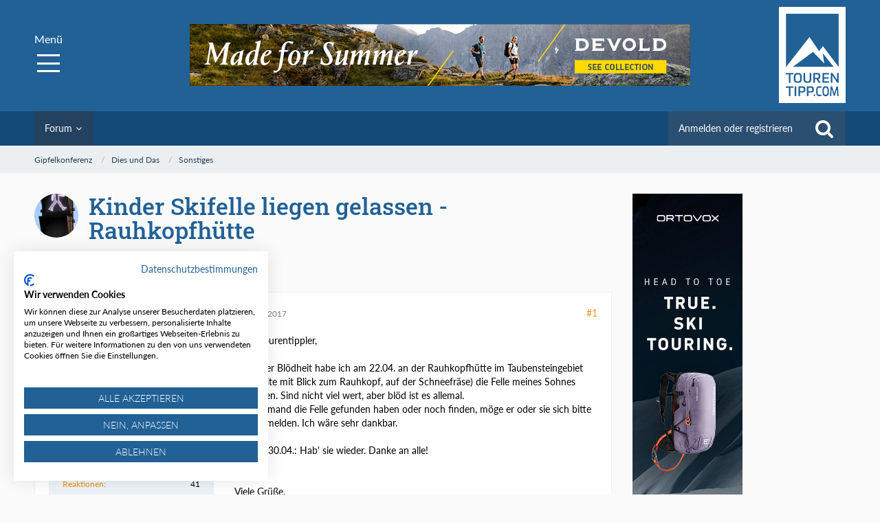

--- FILE ---
content_type: text/html; charset=UTF-8
request_url: https://tourentipp.com/de/forum/thread/9199-kinder-skifelle-liegen-gelassen-rauhkopfh%C3%BCtte/
body_size: 17200
content:






<!DOCTYPE html>
<html dir="ltr" lang="de">

<head>
		
	<title>Kinder Skifelle liegen gelassen - Rauhkopfhütte  - Sonstiges - Gipfelkonferenz</title>
	
	<meta charset="utf-8">
<meta name="viewport" content="width=device-width, initial-scale=1">
<meta name="format-detection" content="telephone=no">
<meta name="description" content="Liebe Tourentippler,aus purer Blödheit habe ich am 22.04. an der Rauhkopfhütte im Taubensteingebiet (Stirnseite mit Blick zum Rauhkopf, auf der Schneefräse) die Felle meines Sohnes vergessen. Sind nicht viel wert, aber blöd ist es allemal. Sollte jemand…">
<meta property="og:site_name" content="Gipfelkonferenz">
<meta property="og:title" content="Kinder Skifelle liegen gelassen - Rauhkopfhütte - Gipfelkonferenz">
<meta property="og:url" content="https://tourentipp.com/de/forum/thread/9199-kinder-skifelle-liegen-gelassen-rauhkopfh%C3%BCtte/">
<meta property="og:type" content="article">
<meta property="og:description" content="Liebe Tourentippler,aus purer Blödheit habe ich am 22.04. an der Rauhkopfhütte im Taubensteingebiet (Stirnseite mit Blick zum Rauhkopf, auf der Schneefräse) die Felle meines Sohnes vergessen. Sind nicht viel wert, aber blöd ist es allemal. Sollte jemand…">
<meta name="keywords" content="Felle, vergessen, Rauhkopf">

<!-- Stylesheets -->
<link rel="stylesheet" type="text/css" href="https://tourentipp.com/de/wsc/style/style-2.css?m=1663059868">

<script>
	var SID_ARG_2ND	= '';
	var WCF_PATH = 'https://tourentipp.com/de/wsc/';
	var WSC_API_URL = 'https://tourentipp.com/de/forum/';
	var SECURITY_TOKEN = '2495a8ab90da18e79e3137efdcbac30143809f01';
	var LANGUAGE_ID = 1;
	var LANGUAGE_USE_INFORMAL_VARIANT = false;
	var TIME_NOW = 1768861553;
	var LAST_UPDATE_TIME = 1616514019;
	var URL_LEGACY_MODE = false;
	var ENABLE_DEBUG_MODE = false;
	var ENABLE_PRODUCTION_DEBUG_MODE = true;
	var ENABLE_DEVELOPER_TOOLS = false;
	var WSC_API_VERSION = 2019;
	
	var REACTION_TYPES = {"1":{"title":"Gef\u00e4llt mir","renderedIcon":"<img\n\tsrc=\"https:\/\/tourentipp.com\/de\/wsc\/images\/reaction\/like.svg\"\n\talt=\"Gef\u00e4llt mir\"\n\tclass=\"reactionType\"\n\tdata-reaction-type-id=\"1\"\n>","iconPath":"https:\/\/tourentipp.com\/de\/wsc\/images\/reaction\/like.svg","showOrder":1,"reactionTypeID":1,"isAssignable":1},"2":{"title":"Danke","renderedIcon":"<img\n\tsrc=\"https:\/\/tourentipp.com\/de\/wsc\/images\/reaction\/thanks.svg\"\n\talt=\"Danke\"\n\tclass=\"reactionType\"\n\tdata-reaction-type-id=\"2\"\n>","iconPath":"https:\/\/tourentipp.com\/de\/wsc\/images\/reaction\/thanks.svg","showOrder":2,"reactionTypeID":2,"isAssignable":1},"3":{"title":"Haha","renderedIcon":"<img\n\tsrc=\"https:\/\/tourentipp.com\/de\/wsc\/images\/reaction\/haha.svg\"\n\talt=\"Haha\"\n\tclass=\"reactionType\"\n\tdata-reaction-type-id=\"3\"\n>","iconPath":"https:\/\/tourentipp.com\/de\/wsc\/images\/reaction\/haha.svg","showOrder":3,"reactionTypeID":3,"isAssignable":1},"4":{"title":"Verwirrend","renderedIcon":"<img\n\tsrc=\"https:\/\/tourentipp.com\/de\/wsc\/images\/reaction\/confused.svg\"\n\talt=\"Verwirrend\"\n\tclass=\"reactionType\"\n\tdata-reaction-type-id=\"4\"\n>","iconPath":"https:\/\/tourentipp.com\/de\/wsc\/images\/reaction\/confused.svg","showOrder":4,"reactionTypeID":4,"isAssignable":1},"5":{"title":"Traurig","renderedIcon":"<img\n\tsrc=\"https:\/\/tourentipp.com\/de\/wsc\/images\/reaction\/sad.svg\"\n\talt=\"Traurig\"\n\tclass=\"reactionType\"\n\tdata-reaction-type-id=\"5\"\n>","iconPath":"https:\/\/tourentipp.com\/de\/wsc\/images\/reaction\/sad.svg","showOrder":5,"reactionTypeID":5,"isAssignable":1},"6":{"title":"Gef\u00e4llt mir nicht","renderedIcon":"<img\n\tsrc=\"https:\/\/tourentipp.com\/de\/wsc\/images\/reaction\/thumbsDown.svg\"\n\talt=\"Gef\u00e4llt mir nicht\"\n\tclass=\"reactionType\"\n\tdata-reaction-type-id=\"6\"\n>","iconPath":"https:\/\/tourentipp.com\/de\/wsc\/images\/reaction\/thumbsDown.svg","showOrder":6,"reactionTypeID":6,"isAssignable":1}};
	
	</script>

<script src="https://tourentipp.com/de/wsc/js/WoltLabSuite.Core.min.js?v=1616514019"></script>
<script>
requirejs.config({
	baseUrl: 'https://tourentipp.com/de/wsc/js', 
	urlArgs: 't=1616514019'
	
});

window.addEventListener('pageshow', function(event) {
	if (event.persisted) {
		window.location.reload();
	}
});

</script>
<noscript>
	<style>
		.jsOnly {
			display: none !important;
		}
		
		.noJsOnly {
			display: block !important;
		}
	</style>
</noscript>

<script type="application/ld+json">
{
"@context": "http://schema.org",
"@type": "WebSite",
"url": "https:\/\/tourentipp.com\/de\/forum\/",
"potentialAction": {
"@type": "SearchAction",
"target": "https:\/\/tourentipp.com\/de\/wsc\/search\/?q={search_term_string}",
"query-input": "required name=search_term_string"
}
}
</script>

<script src="https://tourentipp.com/de/wsc/js/WoltLabSuite.Forum.min.js?v=1616514019"></script>
<!-- Icons -->
<link rel="apple-touch-icon" sizes="180x180" href="https://tourentipp.com/de/wsc/images/favicon/2.apple-touch-icon.png">
<link rel="manifest" href="https://tourentipp.com/de/wsc/images/favicon/2.manifest.json">
<link rel="shortcut icon" href="https://tourentipp.com/de/wsc/images/favicon/2.favicon.ico">
<meta name="msapplication-config" content="https://tourentipp.com/de/wsc/images/favicon/2.browserconfig.xml">
<meta name="theme-color" content="#216196">

<link rel="canonical" href="https://tourentipp.com/de/forum/thread/9199-kinder-skifelle-liegen-gelassen-rauhkopfh%C3%BCtte/">
		
						
			
	<script src="https://consent.cookiefirst.com/sites/tourentipp.com-0513a2f8-f259-4d03-bcdd-2399a6dc6229/consent.js"></script>
	
	

</head>

<body id="tpl_wbb_thread"
	itemscope itemtype="http://schema.org/WebPage" itemid="https://tourentipp.com/de/forum/thread/9199-kinder-skifelle-liegen-gelassen-rauhkopfh%C3%BCtte/"	data-template="thread" data-application="wbb" data-page-id="55" data-page-identifier="com.woltlab.wbb.Thread"	data-board-id="66"	class=" mobileShowPaginationTop">
	
	

<a id="top" class="test"></a>

<div id="pageContainer" class="pageContainer">
	
	
	<div id="pageHeaderContainer" class="pageHeaderContainer">
	<header id="pageHeader" class="pageHeader">
		
		
		<div id="pageHeaderFacade" class="pageHeaderFacade">
			<div class="layoutBoundary">
				<div id="pageHeaderLogo" class="pageHeaderLogo">
		
	<a href="/">
		<img src="https://tourentipp.com/de/wsc/images/styleLogo-68ab9d74d7f59cca8c042bcaa6e85c6dc4df8a2e.png" alt="" class="pageHeaderLogoLarge" style="width: 97px;height: 140px">
		<img src="https://tourentipp.com/de/wsc/images/styleLogo-mobile-68ab9d74d7f59cca8c042bcaa6e85c6dc4df8a2e.png" alt="" class="pageHeaderLogoSmall">
		
		
	</a>
</div>
				<div class="megaToggle">Menü<div></div></div>
				<div class="elementSection elementSection_var111  elementSectionPadding_var10 elementSectionMargin_var0 elementSectionInnerWidth_var100 fixedNavigation">
	<div class="sectionInner">
		<div class="megaTop">
			<div class=" inner">
				<a href="/">Startseite</a><a href="javascript:;" class="closeMega">Menü</a>
			</div>
		</div>
		<div class="elementNavigation elementNavigation_var500 ">
			<div id="navigationSitemap">
				<ul data-navlevel="1" data-embedmode="">
					<li class="open childs ">
						<a href="/de/touren/index.php">Touren</a>
						<span class="navpointToggler" data-ontoggle="closeSiblings"></span>
						<ul data-navlevel="2" data-addbackparenttitle="0" data-addbacktitle="1" data-addtitle="0" data-addcloser="0" data-animation="toggle">
							<li class="default ">
								<a href="/de/touren/index.php">Tourensuche</a>
							</li>
							<li class="default ">
								<a href="/de/touren/bergtour/index.php">Bergtour</a>
							</li>
							<li class="default ">
								<a href="/de/touren/hochtour/index.php">Hochtour</a>
							</li>
							<li class="default ">
								<a href="/de/touren/klettersteig/index.php">Klettersteig</a>
							</li>
							<li class="default ">
								<a href="/de/touren/skitour/index.php">Skitour</a>
							</li>
							<li class="default ">
								<a href="/de/touren/skihochtour/index.php">Skihochtour</a>
							</li>
							<li class="default ">
								<a href="/de/touren/mountainbiketour/index.php">Mountainbiketour</a>
							</li>
							<li class="default ">
								<a href="/de/touren/bewertungssystem.php">Bewertungssystem</a>
							</li>
						</ul>
					</li>
					<li class="open childs ">
						<a href="/de/huetten/index.php">Hütten</a>
						<span class="navpointToggler" data-ontoggle="closeSiblings"></span>
						<ul data-navlevel="2" data-addbackparenttitle="0" data-addbacktitle="1" data-addtitle="0" data-addcloser="0" data-animation="toggle" style="display: none;">
							<li class="default ">
								<a href="/de/huetten/index.php">Hüttensuche</a>
							</li>
							<li class="default ">
								<a href="/de/huetten/deutschland/index.php">Deutschland</a>
							</li>
							<li class="default ">
								<a href="/de/huetten/oesterreich/index.php">Österreich</a>
							</li>
							<li class="default ">
								<a href="/de/huetten/schweiz/index.php">Schweiz</a>
							</li>
							<li class="default ">
								<a href="/de/huetten/italien/index.php">Italien</a>
							</li>
						</ul>
					</li>
					<li class="open childs ">
						<a href="/de/wetter_lawinenlage/index.php">Wetter</a>
						<span class="navpointToggler" data-ontoggle="closeSiblings"></span>
						<ul data-navlevel="2" data-addbackparenttitle="0" data-addbacktitle="1" data-addtitle="0" data-addcloser="0" data-animation="toggle" style="display: none;">
							<li class="default ">
								<a href="/de/wetter_lawinenlage/bergwetter.php">Bergwetter</a>
							</li>
							<li class="default ">
								<a href="/de/wetter_lawinenlage/lawinenlage.php">Lawinenlage</a>
							</li>
							<li class="default ">
								<a href="/de/wetter_lawinenlage/webcam.php">Webcams</a>
							</li>
						</ul>
					</li>
					<li class="open childs ">
						<a href="/de/bergjournal/index.php">Bergjournal</a>
						<span class="navpointToggler" data-ontoggle="closeSiblings"></span>
						<ul data-navlevel="2" data-addbackparenttitle="0" data-addbacktitle="1" data-addtitle="0" data-addcloser="0" data-animation="toggle">
							<li class="default ">
								<a href="/de/bergjournal/alpinmagazin/index.php">Alpinmagazin</a>
							</li>
							<li class="default ">
								<a href="/de/bergjournal/ausruestung/index.php">Ausrüstung</a>
							</li>
							<li class="default ">
								<a href="/de/bergjournal/alpenflora/index.php">Alpenflora</a>
							</li>
							<li class="default ">
								<a href="/de/bergjournal/alpine-gastrotipps/index.php">Alpine Gastrotipps</a>
							</li>
							<li class="default ">
								<a href="/de/karten-wanderkarten/index.php">Karten &amp; Digitale Karten</a>
							</li>
							<li class="default ">
								<a href="/de/bergjournal/buchempfehlungen/index.php">Buchempfehlungen</a>
							</li>
							<li class="default ">
								<a href="/de/bergjournal/termine/index.php">Termine</a>
							</li>
							<li class="default ">
								<a href="/de/bergjournal/globo-vision-panoramabilder/index.php">Panoramabilder</a>
							</li>
							<li class="default ">
								<a href="/de/bergjournal/autorenportraits/index.php">Autorenportraits</a>
							</li>
						</ul>
					</li>
					<li class="open childs selected">
						<a href="/de/forum/">Gipfelkonferenz</a>
						<span class="navpointToggler" data-ontoggle="closeSiblings"></span>
						<ul data-navlevel="2" data-addbackparenttitle="0" data-addbacktitle="1" data-addtitle="0" data-addcloser="0" data-animation="toggle">
							<li class="default ">
								<a href="/de/forum/board/16-tourenverhältnisse/">Tourenverhältnisse</a>
							</li>
							<li class="default ">
								<a href="/de/forum/board/52-dies-und-das/">Dies und Das</a>
							</li>
						</ul>
					</li>
					<li class="open childs myMenu">
						<a href="/de/mytourentipp/index.php">myTourentipp</a>
												<div class="megaLogin"><form id="loginform" class="form formlogin" method="post" action="/de/wsc/login/"><input type="hidden" value="login.php" name="referer"><div class="form-group"><div class="input-icon right"><label for="benutzername" style="display: none;">Benutzername</label><input id="benutzername" class="form-control" type="text" value="" name="username" placeholder="Benutzername"></div></div><div class="form-group"><div class="input-icon right"><label for="password" style="display: none;">Passwort</label><input id="password" class="form-control" type="password" value="" name="password" placeholder="Passwort"></div></div><input type="hidden" name="url" value=""><input type="hidden" id="h_token" name="t" value="71e1eaddf08a347431de14828dfea60e40de0e81"><button type="submit">Login</button></form><a href="/de/wsc/register/"><b>Registrieren</b></a><a href="/de/wsc/lost-password/">Passwort vergessen?...</a></div>
											</li>
				</ul>
			</div>
		</div>
	</div>
</div>
				<div class="banner768" id="banner_g1_r0"></div>
				
			</div>
		</div>
		
		<div id="pageHeaderPanel" class="pageHeaderPanel">
			<div class="layoutBoundary">
				<div class="box mainMenu" data-box-identifier="com.woltlab.wcf.MainMenu">
			
		
	<div class="boxContent">
		<nav aria-label="Hauptmenü">
	<ol class="boxMenu">
		
		
					<li class="active boxMenuHasChildren" data-identifier="com.woltlab.wbb.BoardList">
				<a href="https://tourentipp.com/de/forum/" class="boxMenuLink" aria-current="page">
					<span class="boxMenuLinkTitle">Forum</span>
									</a>
				
				<ol class="boxMenuDepth1">				
									<li class="" data-identifier="com.woltlab.wbb.UnresolvedThreadList">
				<a href="https://tourentipp.com/de/forum/unresolved-thread-list/" class="boxMenuLink">
					<span class="boxMenuLinkTitle">Unerledigte Themen</span>
									</a>
				
				</li>				
									</ol></li>								
		
	</ol>
</nav>	</div>
</div>				
				<nav id="topMenu" class="userPanel">
		
	<ul class="userPanelItems">
												<!-- login box -->
				<li id="userLogin">
					<a class="loginLink" href="https://tourentipp.com/de/wsc/login/">Anmelden oder registrieren</a>
					<div id="loginForm" class="loginForm" style="display: none">
						<form method="post" action="https://tourentipp.com/de/wsc/login/">
							<section class="section loginFormLogin">
								<h2 class="sectionTitle">Anmeldung</h2>
								
								<dl>
									<dt><label for="username">Benutzername oder E-Mail-Adresse</label></dt>
									<dd>
										<input type="text" id="username" name="username" value="" required class="long" autocomplete="username">
									</dd>
								</dl>
								
								<dl>
									<dt><label for="password">Kennwort</label></dt>
									<dd>
										<input type="password" id="password" name="password" value="" class="long" autocomplete="current-password">
										<small><a href="https://tourentipp.com/de/wsc/lost-password/">Kennwort vergessen</a></small>
									</dd>
								</dl>
								
																	<dl>
										<dt></dt>
										<dd>
											<label for="useCookies"><input type="checkbox" id="useCookies" name="useCookies" value="1" checked> Dauerhaft angemeldet bleiben</label>
										</dd>
									</dl>
																
								
								
								<div class="userLoginButtons">
									<input type="submit" value="Absenden" accesskey="s">
									<input type="hidden" name="url" value="/de/forum/thread/9199-kinder-skifelle-liegen-gelassen-rauhkopfh%C3%BCtte/">
									<input type="hidden" name="t" value="2495a8ab90da18e79e3137efdcbac30143809f01">								</div>
							</section>
							
															<section class="section loginFormRegister">
									<h2 class="sectionTitle">Registrierung</h2>
									
									<p>Sie haben noch kein Benutzerkonto auf unserer Seite? <a href="https://tourentipp.com/de/wsc/register/">Registrieren Sie sich kostenlos</a> und nehmen Sie an unserer Community teil!</p>
									
									<div class="userLoginButtons">
										<a href="https://tourentipp.com/de/wsc/register/" class="button loginFormRegisterButton">Benutzerkonto erstellen</a>
									</div>
								</section>
														
							
						</form>
					</div>
					
					</li>
							
								
							
		<!-- page search -->
					<li class="jsOnly">
				<a href="#" id="userPanelSearchButton" class="jsTooltip" title="Suche"><span class="icon icon32 fa-search"></span> <span>Suche</span></a>
			</li>
			</ul>
</nav>
				
					

					
		
			
	
<div id="pageHeaderSearch" class="pageHeaderSearch">
	<form method="post" action="https://tourentipp.com/de/wsc/search/">
		<div id="pageHeaderSearchInputContainer" class="pageHeaderSearchInputContainer">
			<div class="pageHeaderSearchType dropdown">
				<a href="#" class="button dropdownToggle"><span class="pageHeaderSearchTypeLabel">Dieses Thema</span></a>
				<ul class="dropdownMenu">
					<li><a href="#" data-extended-link="https://tourentipp.com/de/wsc/search/" data-object-type="everywhere">Alles</a></li>
					<li class="dropdownDivider"></li>
					
											<li><a href="#" data-extended-link="https://tourentipp.com/de/wsc/search/?types%5B%5D=com.woltlab.wbb.post" data-object-type="com.woltlab.wbb.post" data-parameters='{ "threadID": 9199 }'>Dieses Thema</a></li>		<li><a href="#" data-extended-link="https://tourentipp.com/de/wsc/search/?types%5B%5D=com.woltlab.wbb.post" data-object-type="com.woltlab.wbb.post" data-parameters='{ "boardIDs[]": 66 }'>Dieses Forum</a></li>
						
						<li class="dropdownDivider"></li>
					
					
																													<li><a href="#" data-extended-link="https://tourentipp.com/de/wsc/search/?types%5B%5D=com.woltlab.wcf.page" data-object-type="com.woltlab.wcf.page">Seiten</a></li>
																																			<li><a href="#" data-extended-link="https://tourentipp.com/de/wsc/search/?types%5B%5D=com.woltlab.wbb.post" data-object-type="com.woltlab.wbb.post">Forum</a></li>
																
					<li class="dropdownDivider"></li>
					<li><a class="pageHeaderSearchExtendedLink" href="https://tourentipp.com/de/wsc/search/">Erweiterte Suche</a></li>
				</ul>
			</div>
			
			<input type="search" name="q" id="pageHeaderSearchInput" class="pageHeaderSearchInput" placeholder="Suchbegriff eingeben" autocomplete="off" value="" required>
			
			<button class="pageHeaderSearchInputButton button" type="submit">
				<span class="icon icon16 fa-search pointer" title="Suche"></span>
			</button>
			
			<div id="pageHeaderSearchParameters"></div>
			
						
			<input type="hidden" name="t" value="2495a8ab90da18e79e3137efdcbac30143809f01">		</div>
	</form>
</div>

	</div>
		</div>
		
		</header>
	
	
</div>
	
	
	
	
	
	<div class="pageNavigation">
	<div class="layoutBoundary">
			<nav class="breadcrumbs" aria-label="Verlaufsnavigation">
		<ol itemprop="breadcrumb" itemscope itemtype="http://schema.org/BreadcrumbList">
			<li title="Gipfelkonferenz" itemprop="itemListElement" itemscope itemtype="http://schema.org/ListItem">
							<a href="https://tourentipp.com/de/forum/" itemprop="item"><span itemprop="name">Gipfelkonferenz</span></a>
															<meta itemprop="position" content="1">
																					</li>
														
											<li title="Dies und Das" itemprop="itemListElement" itemscope itemtype="http://schema.org/ListItem">
							<a href="https://tourentipp.com/de/forum/board/52-dies-und-das/" itemprop="item"><span itemprop="name">Dies und Das</span></a>
															<meta itemprop="position" content="2">
																					</li>
														
											<li title="Sonstiges" itemprop="itemListElement" itemscope itemtype="http://schema.org/ListItem">
							<a href="https://tourentipp.com/de/forum/board/66-sonstiges/" itemprop="item"><span itemprop="name">Sonstiges</span></a>
															<meta itemprop="position" content="3">
																					</li>
		</ol>
	</nav>
		
		
	</div>
</div>
	
	
	
	<section id="main" class="main" role="main">
		<div class="layoutBoundary">
		
		<div class="banner-1-d"><div class="banner-skyscrapper" id="banner_g2_r0"></div></div>
		
		<div class="banner-2-d"><div class="banner-2" id="banner_g3_r0"></div></div>
		
		<div class="banner-3-d"><div class="banner-3" id="banner_g4_r0"></div></div>
		
		
			
			
			<div id="content" class="content">
								
																<header class="contentHeader messageGroupContentHeader wbbThread" data-thread-id="9199" data-is-link="0">
		<div class="contentHeaderIcon">
			<img src="https://tourentipp.com/de/wsc/images/avatars/bd/3000-bd151f2e927e1cafbf0ca58932f26e2c02b217cf.jpeg" width="64" height="64" alt="" class="userAvatarImage">			
									
		</div>
		
		<div class="contentHeaderTitle">
			<h1 class="contentTitle">Kinder Skifelle liegen gelassen - Rauhkopfhütte</h1>
			<ul class="inlineList contentHeaderMetaData">
				
				
								
				<li>
					<span class="icon icon16 fa-user"></span>
											<a href="https://tourentipp.com/de/wsc/user/266-mane/" class="userLink" data-user-id="266">mane</a>
									</li>
				
				<li>
					<span class="icon icon16 fa-clock-o"></span>
					<a href="https://tourentipp.com/de/forum/thread/9199-kinder-skifelle-liegen-gelassen-rauhkopfh%C3%BCtte/"><time datetime="2017-04-23T10:32:54+02:00" class="datetime" data-timestamp="1492936374" data-date="23. April 2017" data-time="10:32" data-offset="7200">23. April 2017</time></a>
				</li>
				
								
								
				
			</ul>
		</div>
		
		
	</header>
													
				
				
				



	<div class="section">
		<ul class="wbbThreadPostList messageList jsClipboardContainer" data-type="com.woltlab.wbb.post">
													
				
		
			
		
	
	
			<li id="post10311" class="anchorFixedHeader messageGroupStarter">
			<article class="wbbPost message messageSidebarOrientationLeft jsClipboardObject jsMessage userOnlineGroupMarking35"
				data-post-id="10311" data-can-edit="0" data-can-edit-inline="0"
								data-object-id="10311" data-object-type="com.woltlab.wbb.likeablePost" data-user-id="266"								itemid="https://tourentipp.com/de/forum/thread/9199-kinder-skifelle-liegen-gelassen-rauhkopfh%C3%BCtte/?postID=10311#post10311" itemscope itemtype="http://schema.org/DiscussionForumPosting"
			>
				
				<meta itemprop="dateCreated" content="2017-04-23T10:32:54+02:00">
									<meta itemprop="headline" content="Kinder Skifelle liegen gelassen - Rauhkopfhütte">
									
					 
	
<aside role="presentation" class="messageSidebar member" itemprop="author" itemscope itemtype="http://schema.org/Person">
	<div class="messageAuthor">
		
		
								
							<div class="userAvatar">
					<a href="https://tourentipp.com/de/wsc/user/266-mane/" aria-hidden="true"><img src="https://tourentipp.com/de/wsc/images/avatars/bd/3000-bd151f2e927e1cafbf0ca58932f26e2c02b217cf.jpeg" width="128" height="128" alt="" class="userAvatarImage"></a>
					
									</div>
						
			<div class="messageAuthorContainer">
				<a href="https://tourentipp.com/de/wsc/user/266-mane/" class="username userLink" data-user-id="266" itemprop="url">
					<span itemprop="name">mane</span>
				</a>
														
					
							</div>
			
												<div class="userTitle">
						<span class="badge userTitleBadge blue">tourentipp-summiteer</span>
					</div>
				
				
									<div class="userRank"><img src="https://tourentipp.com/de/wsc/icon/userRank1S.png" alt=""><img src="https://tourentipp.com/de/wsc/icon/userRank1S.png" alt=""><img src="https://tourentipp.com/de/wsc/icon/userRank1S.png" alt=""></div>
							
						</div>
	
			
		
									<div class="userCredits">
					<dl class="plain dataList">
						<dt><a href="https://tourentipp.com/de/wsc/user/266-mane/#likes" class="jsTooltip" title="Erhaltene Reaktionen von mane">Reaktionen</a></dt>
								<dd>41</dd>
														
														
														
														
								<dt><a href="https://tourentipp.com/de/forum/user-post-list/266-mane/" title="Beiträge von mane" class="jsTooltip">Beiträge</a></dt>
	<dd>67</dd>
					</dl>
				</div>
			
				
		
	</aside>
				
				<div class="messageContent">
					<header class="messageHeader">
						<div class="messageHeaderBox">
							<ul class="messageHeaderMetaData">
								<li><a href="https://tourentipp.com/de/forum/thread/9199-kinder-skifelle-liegen-gelassen-rauhkopfh%C3%BCtte/?postID=10311#post10311" class="permalink messagePublicationTime"><time datetime="2017-04-23T10:32:54+02:00" class="datetime" data-timestamp="1492936374" data-date="23. April 2017" data-time="10:32" data-offset="7200">23. April 2017</time></a></li>
								
								
							</ul>
							
							<ul class="messageStatus">
																																								
								
							</ul>
						</div>
						
						<ul class="messageQuickOptions">
															
														
															<li><a href="https://tourentipp.com/de/forum/thread/9199-kinder-skifelle-liegen-gelassen-rauhkopfh%C3%BCtte/?postID=10311#post10311" class="jsTooltip jsButtonShare" title="Teilen" data-link-title="Kinder Skifelle liegen gelassen - Rauhkopfhütte">#1</a></li>
														
														
							
						</ul>
						
						
					</header>
					
					<div class="messageBody">
												
												
												
						<div class="messageText" itemprop="text">
														
							<p>Liebe Tourentippler,</p><p><br></p><p>aus purer Blödheit habe ich am 22.04. an der Rauhkopfhütte im Taubensteingebiet (Stirnseite mit Blick zum Rauhkopf, auf der Schneefräse) die Felle meines Sohnes vergessen. Sind nicht viel wert, aber blöd ist es allemal. <br>Sollte jemand die Felle gefunden haben oder noch finden, möge er oder sie sich bitte bei mir melden. Ich wäre sehr dankbar.</p><p><br></p><p>Update 30.04.: Hab' sie wieder. Danke an alle!</p><p><br></p><p><br></p><p>Viele Grüße,<br>Mane</p>						</div>
						
						
					</div>
					
					<footer class="messageFooter">
												
												
						
						
						<div class="messageFooterNotes">
															<p class="messageFooterNote wbbPostEditNote">Einmal editiert, zuletzt von <a href="https://tourentipp.com/de/wsc/user/266/" class="userLink" data-user-id="266">mane</a> (<time datetime="2017-04-30T19:39:03+02:00" class="datetime" data-timestamp="1493573943" data-date="30. April 2017" data-time="19:39" data-offset="7200">30. April 2017</time>)</p>
														
														
														
														
							
						</div>
						
						<div class="messageFooterGroup">
							
															        	<a href="#" class="reactionSummaryList jsOnly jsTooltip" data-object-type="com.woltlab.wbb.likeablePost" data-object-id="10311" title="Reaktionen auflisten" style="display: none;">
			</a>
							
							<ul class="messageFooterButtonsExtra buttonList smallButtons jsMobileNavigationExtra">
																<li class="jsReportPost jsOnly" data-object-id="10311"><a href="#" title="Inhalt melden" class="button jsTooltip"><span class="icon icon16 fa-exclamation-triangle"></span> <span class="invisible">Inhalt melden</span></a></li>																
							</ul>
							
							<ul class="messageFooterButtons buttonList smallButtons jsMobileNavigation">
																<li class="jsQuoteMessage" data-object-id="10311" data-is-quoted="0"><a href="#" title="Zitieren" class="button jsTooltip"><span class="icon icon16 fa-quote-left"></span> <span class="invisible">Zitieren</span></a></li>																															</ul>
						</div>

						
					</footer>
				</div>
			</article>
		</li>
		
	
	
		
					
	
		
										
					</ul>
	</div>


<div class="boxesContentBottom">
						<div class="boxContainer">
							<section class="box boxInfo" data-box-identifier="com.woltlab.wcf.RegisterButton.content">
			
			<h2 class="boxTitle">
							Jetzt mitmachen!					</h2>
		
	<div class="boxContent">
		<p>Sie haben noch kein Benutzerkonto auf unserer Seite? <a href="https://tourentipp.com/de/wsc/register/">Registrieren Sie sich kostenlos</a> und nehmen Sie an unserer Community teil!</p>

<div class="formSubmit">
	<a href="https://tourentipp.com/de/wsc/register/" class="button buttonPrimary">Benutzerkonto erstellen</a>
	<a href="https://tourentipp.com/de/wsc/login/" class="button buttonPrimary">Anmelden</a>
</div>
	</div>
</section>
						</div>
					</div>
				
				
							</div>
				
							
															
				<aside class="sidebar boxesSidebarRight" aria-label="Rechte Seitenleiste" data-show-sidebar="Rechte Sidebar" data-hide-sidebar="Sidebar verbergen">
					<div class="boxContainer">
													
										
				
				
								
								
									<section class="box" data-box-identifier="com.woltlab.wbb.LatestPosts">
			
			<h2 class="boxTitle">
							Letzte Beiträge					</h2>
		
	<div class="boxContent">
		<ul class="sidebarItemList">
										<li class="box24">
							<a href="https://tourentipp.com/de/forum/thread/25199-lempersberg-skitour-bayerische-voralpen/" aria-hidden="true"><img src="https://tourentipp.com/de/wsc/images/avatars/ed/2956-ed23837cba8ae63c73c20525c55e15a14f9c1482.jpg" width="24" height="24" alt="" class="userAvatarImage"></a>
						
			<div class="sidebarItemTitle">
				<h3><a href="https://tourentipp.com/de/forum/thread/25199-lempersberg-skitour-bayerische-voralpen/"  class="wbbTopicLink" data-thread-id="25199" data-sort-order="DESC">Lempersberg - Skitour - Bayerische Voralpen</a></h3>
													<small><a href="https://tourentipp.com/de/wsc/user/5-bernhard-admin/" class="userLink" data-user-id="5">Bernhard Admin</a> <span class="separatorLeft"><time datetime="2026-01-19T18:18:10+01:00" class="datetime" data-timestamp="1768843090" data-date="19. Januar 2026" data-time="18:18" data-offset="3600">Vor 5 Stunden</time></span></small>
							</div>
		</li>
										<li class="box24">
							<a href="https://tourentipp.com/de/forum/thread/25198-marienbergjoch-pistenskitour-mieminger-kette/" aria-hidden="true"><img src="[data-uri]" width="24" height="24" alt="" class="userAvatarImage"></a>
						
			<div class="sidebarItemTitle">
				<h3><a href="https://tourentipp.com/de/forum/thread/25198-marienbergjoch-pistenskitour-mieminger-kette/"  class="wbbTopicLink" data-thread-id="25198" data-sort-order="DESC">Marienbergjoch - Pistenskitour - Mieminger Kette</a></h3>
													<small><a href="https://tourentipp.com/de/wsc/user/211-wege/" class="userLink" data-user-id="211">wege</a> <span class="separatorLeft"><time datetime="2026-01-18T21:44:31+01:00" class="datetime" data-timestamp="1768769071" data-date="18. Januar 2026" data-time="21:44" data-offset="3600">Gestern, 21:44</time></span></small>
							</div>
		</li>
										<li class="box24">
							<a href="https://tourentipp.com/de/forum/thread/25197-winterwanderung-von-ohlstadt-auf-den-heimgarten/" aria-hidden="true"><img src="[data-uri]" width="24" height="24" alt="" class="userAvatarImage"></a>
						
			<div class="sidebarItemTitle">
				<h3><a href="https://tourentipp.com/de/forum/thread/25197-winterwanderung-von-ohlstadt-auf-den-heimgarten/"  class="wbbTopicLink" data-thread-id="25197" data-sort-order="DESC">Winterwanderung von Ohlstadt auf den Heimgarten</a></h3>
													<small><a href="https://tourentipp.com/de/wsc/user/11994-sigi1202/" class="userLink" data-user-id="11994">Sigi1202</a> <span class="separatorLeft"><time datetime="2026-01-18T20:07:11+01:00" class="datetime" data-timestamp="1768763231" data-date="18. Januar 2026" data-time="20:07" data-offset="3600">Gestern, 20:07</time></span></small>
							</div>
		</li>
										<li class="box24">
							<a href="https://tourentipp.com/de/forum/thread/25196-feldalphorn-skitour/" aria-hidden="true"><img src="https://tourentipp.com/de/wsc/images/avatars/ff/3008-ff46701be6c0f57f6f3e09d061e6a5a8493ed1ab.jpg" width="24" height="24" alt="" class="userAvatarImage"></a>
						
			<div class="sidebarItemTitle">
				<h3><a href="https://tourentipp.com/de/forum/thread/25196-feldalphorn-skitour/"  class="wbbTopicLink" data-thread-id="25196" data-sort-order="DESC">Feldalphorn Skitour</a></h3>
													<small><a href="https://tourentipp.com/de/wsc/user/10631-davided/" class="userLink" data-user-id="10631">DavideD</a> <span class="separatorLeft"><time datetime="2026-01-18T19:47:02+01:00" class="datetime" data-timestamp="1768762022" data-date="18. Januar 2026" data-time="19:47" data-offset="3600">Gestern, 19:47</time></span></small>
							</div>
		</li>
										<li class="box24">
							<a href="https://tourentipp.com/de/forum/thread/25195-skitour-rotwand-reibn/" aria-hidden="true"><img src="[data-uri]" width="24" height="24" alt="" class="userAvatarImage"></a>
						
			<div class="sidebarItemTitle">
				<h3><a href="https://tourentipp.com/de/forum/thread/25195-skitour-rotwand-reibn/"  class="wbbTopicLink" data-thread-id="25195" data-sort-order="DESC">Skitour Rotwand-Reibn</a></h3>
													<small><a href="https://tourentipp.com/de/wsc/user/49-jonas/" class="userLink" data-user-id="49">Jonas</a> <span class="separatorLeft"><time datetime="2026-01-18T19:29:42+01:00" class="datetime" data-timestamp="1768760982" data-date="18. Januar 2026" data-time="19:29" data-offset="3600">Gestern, 19:29</time></span></small>
							</div>
		</li>
	</ul>	</div>
</section>									<section class="box" data-box-identifier="com.woltlab.wbb.HotThreads">
			
			<h2 class="boxTitle">
							Heiße Themen					</h2>
		
	<div class="boxContent">
		<ul class="sidebarItemList">
										<li class="box24">
							<a href="https://tourentipp.com/de/forum/thread/24994-tourentipp-bild-des-monats/" aria-hidden="true"><img src="https://tourentipp.com/de/wsc/images/avatars/ed/2956-ed23837cba8ae63c73c20525c55e15a14f9c1482.jpg" width="24" height="24" alt="" class="userAvatarImage"></a>
						
			<div class="sidebarItemTitle">
				<h3><a href="https://tourentipp.com/de/forum/thread/24994-tourentipp-bild-des-monats/"  class="wbbTopicLink" data-thread-id="24994" data-sort-order="DESC">Tourentipp - Bild des Monats</a></h3>
													<small>2 Antworten, 1.248 Zugriffe, Vor 3 Monaten</small>
							</div>
		</li>
										<li class="box24">
							<a href="https://tourentipp.com/de/forum/thread/24969-sommer-wie-winter-hochtourenpartner-in/" aria-hidden="true"><img src="https://tourentipp.com/de/wsc/images/avatars/2b/3182-2b589f162f6ed8baa2cae76ee4cac5cdf8639995.jpeg" width="24" height="24" alt="" class="userAvatarImage"></a>
						
			<div class="sidebarItemTitle">
				<h3><a href="https://tourentipp.com/de/forum/thread/24969-sommer-wie-winter-hochtourenpartner-in/"  class="wbbTopicLink" data-thread-id="24969" data-sort-order="DESC">Sommer wie Winter Hochtourenpartner/-in :)</a></h3>
													<small>0 Antworten, 608 Zugriffe, Vor 4 Monaten</small>
							</div>
		</li>
										<li class="box24">
							<a href="https://tourentipp.com/de/forum/thread/23757-schrankogel-von-andreas84-vom-11-10-23/" aria-hidden="true"><img src="[data-uri]" width="24" height="24" alt="" class="userAvatarImage"></a>
						
			<div class="sidebarItemTitle">
				<h3><a href="https://tourentipp.com/de/forum/thread/23757-schrankogel-von-andreas84-vom-11-10-23/"  class="wbbTopicLink" data-thread-id="23757" data-sort-order="DESC">Schrankogel von Andreas84 vom 11.10.23</a></h3>
													<small>11 Antworten, 5.308 Zugriffe, Vor 2 Jahren</small>
							</div>
		</li>
										<li class="box24">
							<a href="https://tourentipp.com/de/forum/thread/24851-pickel-vertauscht/" aria-hidden="true"><img src="[data-uri]" width="24" height="24" alt="" class="userAvatarImage"></a>
						
			<div class="sidebarItemTitle">
				<h3><a href="https://tourentipp.com/de/forum/thread/24851-pickel-vertauscht/"  class="wbbTopicLink" data-thread-id="24851" data-sort-order="DESC">Pickel vertauscht</a></h3>
													<small>0 Antworten, 925 Zugriffe, Vor 8 Monaten</small>
							</div>
		</li>
										<li class="box24">
							<a href="https://tourentipp.com/de/forum/thread/24814-hochgl%C3%BCckkar/" aria-hidden="true"><img src="https://tourentipp.com/de/wsc/images/avatars/1d/2827-1d7ce94b4a6fcf60e583730bd7297f03387fc6bc.jpg" width="24" height="24" alt="" class="userAvatarImage"></a>
						
			<div class="sidebarItemTitle">
				<h3><a href="https://tourentipp.com/de/forum/thread/24814-hochgl%C3%BCckkar/"  class="wbbTopicLink" data-thread-id="24814" data-sort-order="DESC">Hochglückkar</a></h3>
													<small>0 Antworten, 1.079 Zugriffe, Vor 9 Monaten</small>
							</div>
		</li>
	</ul>	</div>
</section>								
								
						
											</div>
				</aside>
					</div>
	</section>
	
	
	
			<div class="boxesFooterBoxes">
			<div class="layoutBoundary">
				<div class="boxContainer">
					<section class="box boxFullWidth jsOnly">
			<h2 class="boxTitle">Teilen</h2>
			
			<div class="boxContent">
				<div class="messageShareButtons jsMessageShareButtons jsOnly">
		
	<ul class="inlineList">
					<li>
				<a href="#" role="button" class="button jsShareFacebook" title="Facebook" aria-label="Facebook">
					<span class="icon icon24 fa-facebook-official"></span>
					<span>Facebook</span>
				</a>
			</li>
							<li>
				<a href="#" role="button" class="button jsShareTwitter" title="Twitter" aria-label="Twitter">
					<span class="icon icon24 fa-twitter"></span>
					<span>Twitter</span>
				</a>
			</li>
							<li>
				<a href="#" role="button" class="button jsShareReddit" title="Reddit" aria-label="Reddit">
					<span class="icon icon24 fa-reddit"></span>
					<span>Reddit</span>
				</a>
			</li>
							<li>
				<a href="#" role="button" class="button jsShareWhatsApp" title="WhatsApp" aria-label="WhatsApp">
					<span class="icon icon24 fa-whatsapp jsTooltip"></span>
					<span>WhatsApp</span>
				</a>
			</li>
									<li>
				<a href="#" role="button" class="button jsSharePinterest" title="Pinterest" aria-label="Pinterest">
					<span class="icon icon24 fa-pinterest-p jsTooltip"></span>
					<span>Pinterest</span>
				</a>
			</li>
						
	</ul>
	
	</div>
			</div>
		</section>
		
		
			<section class="box">
			<h2 class="boxTitle">Tags</h2>
			
			<div class="boxContent">
				<ul class="tagList">
											<li><a href="https://tourentipp.com/de/wsc/tagged/272-felle/?objectType=com.woltlab.wbb.thread" class="tag jsTooltip" title="Themen mit dem Tag „Felle“">Felle</a></li>
											<li><a href="https://tourentipp.com/de/wsc/tagged/329-vergessen/?objectType=com.woltlab.wbb.thread" class="tag jsTooltip" title="Themen mit dem Tag „vergessen“">vergessen</a></li>
											<li><a href="https://tourentipp.com/de/wsc/tagged/330-rauhkopf/?objectType=com.woltlab.wbb.thread" class="tag jsTooltip" title="Themen mit dem Tag „Rauhkopf“">Rauhkopf</a></li>
									</ul>
			</div>
		</section>
				</div>
			</div>
		</div>
	
	
	<footer id="pageFooter" class="pageFooter">
		
						
<div class="boxesFooter">
	<div class="elementSection elementSection_var0  isDarkBackground iconsInvers elementSectionPadding_var0 elementSectionMargin_var0 elementSectionInnerWidth_var0 elementSectionBackgroundColor_var610">
		<div class="sectionInner">
			<div class="elementStandard elementContent elementContainerStandard elementContainerStandard_var0  elementContainerStandardColumns_var20202040 elementContainerStandardColumns elementContainerStandardColumns4">
				<div class="col col1">
					<div>
						<div class="elementHeadline elementHeadline_var0  elementHeadlineLevel_varh3 elementHeadlineAlign_var0 elementHeadlineLevel_varh3"><h3>Tourentipp</h3></div>
						<div class="elementNavigation elementNavigation_var0 ">
							<div id="navigationFootermap">
								<nav>
									<div>
										<ul data-navlevel="1">
											<li class="default "><a href="/de/ueber-tourentipp/">Über uns</a></li>
											<li class="default "><a href="/de/touren/">Touren</a></li>
											<li class="default "><a href="/de/huetten/">Hütten</a></li>
											<li class="default "><a href="/de/mytourentipp/">MyTourentipp</a></li>
										</ul>
									</div>
								</nav>
							</div>
						</div>
					</div>
				</div>
				<div class="col col2">
					<div>
						<div class="elementHeadline elementHeadline_var0  elementHeadlineLevel_varh3 elementHeadlineAlign_var0 elementHeadlineLevel_varh3"><h3>Service</h3></div>
						<div class="elementNavigation elementNavigation_var0 ">
							<div id="navigationFootermap">
								<nav>
									<div>
										<ul data-navlevel="1">
											<li class="default "><a href="/de/wetter_lawinenlage/">Wetter &amp; Lawinenlage</a></li>
											<li class="default "><a href="/de/bergjournal/">Bergjournal</a></li>
											<li class="default "><a href="/de/forum/index.php">Gipfelkonferenz</a></li>
										</ul>
									</div>
								</nav>
							</div>
						</div>
					</div>
				</div>
				<div class="col col3">
					<div>
						<div class="elementHeadline elementHeadline_var0  elementHeadlineLevel_varh3 elementHeadlineAlign_var0 elementHeadlineLevel_varh3"><h3>Rechtliche Infos</h3></div>
						<div class="elementNavigation elementNavigation_var0 ">
							<div id="navigationFootermap">
								<nav>
									<div>
										<ul data-navlevel="1">
											<li class="default "><a href="/de/kontakt/" title="">Kontakt</a></li>
											<li class="default "><a href="/de/impressum/" title="">Impressum</a></li>
											<li class="default "><a href="/de/datenschutz/">Datenschutz</a></li>
											<li class="default "><a href="/de/nutzungsbedingungen/">Nutzungsbedingungen</a></li>
											<li class="default "><a href="/de/sitemap/">Sitemap</a></li>
										</ul>
									</div>
								</nav>
							</div>
						</div>
					</div>
				</div>
				<div class="col col4">
					<div>
						<div class="elementHeadline elementHeadline_var0  elementHeadlineLevel_varh3 elementHeadlineAlign_var0 elementHeadlineLevel_varh3"><h3>Social Media</h3></div>
						<div class="elementStandard elementSocialButton elementSocialButton_var120  elementSocialButtonType_varFacebook elementSocialButtonSize_var0 elementSocialButtonBackgroundColor_var89 elementSocialButtonBorderRadius_var100">
							<div class="socialIcon">&nbsp;</div>
							<a class="socialLink" target="_blank" rel="noopener" href="https://www.facebook.com/tourentipp.de"><span>&nbsp;</span></a>
						</div>
						<div class="elementStandard elementSocialButton elementSocialButton_var120  elementSocialButtonType_varTwitter elementSocialButtonSize_var0 elementSocialButtonBackgroundColor_var89 elementSocialButtonBorderRadius_var100">
							<div class="socialIcon">&nbsp;</div>
							<a class="socialLink" target="_blank" rel="noopener" href="https://twitter.com/bergsteigen"><span>&nbsp;</span></a>
						</div>
						<div class="elementStandard elementSocialButton elementSocialButton_var120  elementSocialButtonType_varInstagram elementSocialButtonSize_var0 elementSocialButtonBackgroundColor_var89 elementSocialButtonBorderRadius_var100">
							<div class="socialIcon">&nbsp;</div>
							<a class="socialLink" target="_blank" rel="noopener" href="https://www.instagram.com/tourentipp_com/"><span>&nbsp;</span></a>
						</div>
						<div class="elementClearerSpacer elementClearerSpacer_var0  elementClearerSpacerSpace_var0"></div>
						<div class="elementStandard elementSocialButton elementSocialButton_var120  elementSocialButtonType_varTumblr elementSocialButtonSize_var0 elementSocialButtonBackgroundColor_var89 elementSocialButtonBorderRadius_var100">
							<div class="socialIcon">&nbsp;</div>
							<a class="socialLink" target="_blank" rel="noopener" href="http://tourentipp.tumblr.com/"><span>&nbsp;</span></a>
						</div>
						<div class="elementStandard elementSocialButton elementSocialButton_var120  elementSocialButtonType_varYoutube elementSocialButtonSize_var0 elementSocialButtonBackgroundColor_var89 elementSocialButtonBorderRadius_var100">
							<div class="socialIcon">&nbsp;</div>
							<a class="socialLink" target="_blank" rel="noopener" href="https://www.youtube.com/channel/UCVObxNzuLOnSSvPwkoJoAjQ"><span>&nbsp;</span></a>
						</div>
						<div class="box-follow">
							<a class="follow_1" href="javascript:;">
								<div>
									<span>Gefällt mir</span>
									<div class="box-iframe">
										<div id="mybuttons"></div>
									</div>
								</div>
							</a>
						</div>
					</div>
				</div>
			</div>
			<div class="elementText elementText_var0 elementTextListStyle_var0"><p><strong>© Tourentipp.com 2025</strong></p></div>
		</div>
	</div>
		</div>

</footer>
</div>

<div id="pageMainMenuMobile" class="pageMainMenuMobile menuOverlayMobile" data-page-logo="https://tourentipp.com/de/wsc/images/styleLogo-68ab9d74d7f59cca8c042bcaa6e85c6dc4df8a2e.png">
	<ol class="menuOverlayItemList" data-title="Menü">
		
		
		<li class="menuOverlayTitle">Navigation</li>
					
			<li class="menuOverlayItem" data-mobile-identifier="com.woltlab.wbb.BoardList">
								<a href="https://tourentipp.com/de/forum/" class="menuOverlayItemLink active">
					<span class="menuOverlayItemTitle">Forum</span>
									</a>
				
				<ol class="menuOverlayItemList">					
										
			<li class="menuOverlayItem" data-mobile-identifier="com.woltlab.wbb.UnresolvedThreadList">
								<a href="https://tourentipp.com/de/forum/unresolved-thread-list/" class="menuOverlayItemLink">
					<span class="menuOverlayItemTitle">Unerledigte Themen</span>
									</a>
				
				</li>					
											</ol></li>									<li class="menuOverlayItemSpacer"></li>
		<li class="menuOverlayItem" data-more="com.woltlab.wcf.search">
			<a href="#" class="menuOverlayItemLink box24">
				<span class="icon icon24 fa-search"></span>
				<span class="menuOverlayItemTitle">Suche</span>
			</a>
		</li>
		<li class="menuOverlayTitle" id="pageMainMenuMobilePageOptionsTitle">Optionen</li>
		
		
		
					<li class="menuOverlayTitle">Aktueller Ort</li>
			<li class="menuOverlayItem">
						<a href="https://tourentipp.com/de/forum/" class="menuOverlayItemLink">
							<span class="box24">
								<span class="icon icon24 fa-home"></span>
								<span class="menuOverlayItemTitle">Gipfelkonferenz</span>
							</span>
						</a>
					</li>
														<li class="menuOverlayItem">
						<a href="https://tourentipp.com/de/forum/board/52-dies-und-das/" class="menuOverlayItemLink">
							<span style="padding-left: 20px"  class="box24">
								<span class="icon icon24 fa-caret-right"></span>
								<span class="menuOverlayItemTitle">Dies und Das</span>
							</span>
						</a>
					</li>
														<li class="menuOverlayItem">
						<a href="https://tourentipp.com/de/forum/board/66-sonstiges/" class="menuOverlayItemLink">
							<span style="padding-left: 40px"  class="box24">
								<span class="icon icon24 fa-caret-right"></span>
								<span class="menuOverlayItemTitle">Sonstiges</span>
							</span>
						</a>
					</li>
		
		
		
	</ol>
</div>


<div id="pageUserMenuMobile" class="pageUserMenuMobile menuOverlayMobile" data-page-logo="https://tourentipp.com/de/wsc/images/styleLogo-68ab9d74d7f59cca8c042bcaa6e85c6dc4df8a2e.png">
	<ol class="menuOverlayItemList" data-title="Benutzer-Menü">
		
		
					
			<li class="menuOverlayTitle">Benutzer-Menü</li>
							<li class="menuOverlayItem" data-more="com.woltlab.wcf.login">
					<a href="#" class="menuOverlayItemLink box24">
						<span class="icon icon24 fa-sign-in"></span>
						<span class="menuOverlayItemTitle">Anmeldung</span>
					</a>
				</li>
										<li class="menuOverlayItem">
					<a href="https://tourentipp.com/de/wsc/register/" class="menuOverlayItemLink box24">
						<span class="icon icon24 fa-user-plus"></span>
						<span class="menuOverlayItemTitle">Registrierung</span>
					</a>
				</li>
						
			
			
							
		
	</ol>
</div>



<div class="pageFooterStickyNotice">
		
	
	
	<noscript>
		<div class="info" role="status">
			<div class="layoutBoundary">
				<span class="javascriptDisabledWarningText">In Ihrem Webbrowser ist JavaScript deaktiviert. Um alle Funktionen dieser Website nutzen zu können, muss JavaScript aktiviert sein.</span>
			</div> 
		</div>	
	</noscript>
</div>

<script>
	require(['Language', 'WoltLabSuite/Core/BootstrapFrontend', 'User'], function(Language, BootstrapFrontend, User) {
		Language.addObject({
			'__days': [ 'Sonntag', 'Montag', 'Dienstag', 'Mittwoch', 'Donnerstag', 'Freitag', 'Samstag' ],
			'__daysShort': [ 'So', 'Mo', 'Di', 'Mi', 'Do', 'Fr', 'Sa' ],
			'__months': [ 'Januar', 'Februar', 'März', 'April', 'Mai', 'Juni', 'Juli', 'August', 'September', 'Oktober', 'November', 'Dezember' ], 
			'__monthsShort': [ 'Jan', 'Feb', 'Mrz', 'Apr', 'Mai', 'Jun', 'Jul', 'Aug', 'Sep', 'Okt', 'Nov', 'Dez' ],
			'wcf.clipboard.item.unmarkAll': 'Demarkieren',
			'wcf.clipboard.item.markAll': 'Alle Elemente markieren',
			'wcf.clipboard.item.mark': 'Element markieren',
			'wcf.date.relative.now': 'Vor einem Moment',
			'wcf.date.relative.minutes': 'Vor {if $minutes > 1}{#$minutes} Minuten{else}einer Minute{\/if}',
			'wcf.date.relative.hours': 'Vor {if $hours > 1}{#$hours} Stunden{else}einer Stunde{\/if}',
			'wcf.date.relative.pastDays': '{if $days > 1}{$day}{else}Gestern{\/if}, {$time}',
			'wcf.date.dateFormat': 'j. F Y',
			'wcf.date.dateTimeFormat': '%date%, %time%',
			'wcf.date.shortDateTimeFormat': '%date%',
			'wcf.date.hour': 'Stunde',
			'wcf.date.minute': 'Minute',
			'wcf.date.timeFormat': 'H:i',
			'wcf.date.firstDayOfTheWeek': '1',
			'wcf.global.button.add': 'Hinzufügen',
			'wcf.global.button.cancel': 'Abbrechen',
			'wcf.global.button.close': 'Schließen',
			'wcf.global.button.collapsible': 'Auf- und Zuklappen',
			'wcf.global.button.delete': 'Löschen',
			'wcf.global.button.disable': 'Deaktivieren',
			'wcf.global.button.disabledI18n': 'einsprachig',
			'wcf.global.button.edit': 'Bearbeiten',
			'wcf.global.button.enable': 'Aktivieren',
			'wcf.global.button.hide': 'Ausblenden',
			'wcf.global.button.insert': 'Einfügen',
			'wcf.global.button.next': 'Weiter »',
			'wcf.global.button.preview': 'Vorschau',
			'wcf.global.button.reset': 'Zurücksetzen',
			'wcf.global.button.save': 'Speichern',
			'wcf.global.button.search': 'Suche',
			'wcf.global.button.submit': 'Absenden',
			'wcf.global.button.upload': 'Hochladen',
			'wcf.global.confirmation.cancel': 'Abbrechen',
			'wcf.global.confirmation.confirm': 'OK',
			'wcf.global.confirmation.title': 'Bestätigung erforderlich',
			'wcf.global.decimalPoint': ',',
			'wcf.global.error.timeout': 'Keine Antwort vom Server erhalten, Anfrage wurde abgebrochen.',
			'wcf.global.form.error.empty': 'Bitte füllen Sie dieses Eingabefeld aus.',
			'wcf.global.form.error.greaterThan': 'Der eingegebene Wert muss größer sein als {#$greaterThan}.',
			'wcf.global.form.error.lessThan': 'Der eingegebene Wert muss kleiner sein als {#$lessThan}.',
			'wcf.global.form.error.multilingual': 'Bitte füllen Sie dieses Eingabefeld für jede Sprache aus.',
			'wcf.global.form.input.maxItems': 'Maximale Anzahl erreicht',
			'wcf.global.language.noSelection': 'Keine Auswahl',
			'wcf.global.loading': 'Lädt …',
			'wcf.global.noSelection': '(Keine Auswahl)',
			'wcf.global.select': 'Auswählen',
			'wcf.page.jumpTo': 'Gehe zu Seite',
			'wcf.page.jumpTo.description': 'Geben Sie einen Wert zwischen „1“ und „#pages#“ ein.',
			'wcf.global.page.pagination': 'Navigation',
			'wcf.global.page.next': 'Nächste Seite',
			'wcf.global.page.previous': 'Vorherige Seite',
			'wcf.global.pageDirection': 'ltr',
			'wcf.global.reason': 'Begründung',
			'wcf.global.scrollUp': 'Zum Seitenanfang',
			'wcf.global.success': 'Die Aktion wurde erfolgreich ausgeführt.',
			'wcf.global.success.add': 'Der Eintrag wurde gespeichert.',
			'wcf.global.success.edit': 'Die Änderungen wurden gespeichert.',
			'wcf.global.thousandsSeparator': '.',
			'wcf.page.pagePosition': 'Seite {#$pageNo} von {#$pages}',
			'wcf.style.changeStyle': 'Stil ändern',
			'wcf.user.activityPoint': 'Punkte',
			'wcf.user.panel.markAllAsRead': 'Alle als gelesen markieren',
			'wcf.user.panel.markAsRead': 'Als gelesen markieren',
			'wcf.user.panel.settings': 'Einstellungen',
			'wcf.user.panel.showAll': 'Alle anzeigen',
			'wcf.menu.page': 'Menü',
			'wcf.menu.user': 'Benutzer-Menü',
			'wcf.global.button.showMenu': 'Menü anzeigen',
			'wcf.global.button.hideMenu': 'Menü verbergen',
			'wcf.date.datePicker': 'Datumsauswahl',
			'wcf.date.datePicker.previousMonth': 'Vorheriger Monat',
			'wcf.date.datePicker.nextMonth': 'Nächster Monat',
			'wcf.date.datePicker.month': 'Monat',
			'wcf.date.datePicker.year': 'Jahr',
			'wcf.date.datePicker.hour': 'Stunde',
			'wcf.date.datePicker.minute': 'Minute'
							,'wcf.like.button.like': 'Gefällt mir',
				'wcf.like.button.dislike': 'Gefällt mir nicht',
				'wcf.like.tooltip': '{if $likes}{#$likes} Like{if $likes != 1}s{/if}{if $dislikes}, {/if}{/if}{if $dislikes}{#$dislikes} Dislike{if $dislikes != 1}s{/if}{/if}',
				'wcf.like.summary': '{if $others == 0}{@$users.slice(0, -1).join(", ")}{if $users.length > 1} und {/if}{@$users.slice(-1)[0]}{else}{@$users.join(", ")} und {if $others == 1}einem{else}{#$others}{/if} weiteren{/if} gefällt das.',
				'wcf.like.details': 'Details',
				'wcf.reactions.react': 'Reagieren'
						
			
		});
		
		BootstrapFrontend.setup({
			backgroundQueue: {
				url: 'https://tourentipp.com/de/wsc/background-queue-perform/',
				force: false			},
			enableUserPopover: true,
			styleChanger: false		});
		
		User.init(0, '', '');
	});
	
	// prevent jQuery and other libraries from utilizing define()
	__require_define_amd = define.amd;
	define.amd = undefined;
</script>



<script src="https://tourentipp.com/de/wsc/js/WCF.Combined.min.js?v=1616514019"></script>


<script>
	define.amd = __require_define_amd;
	$.holdReady(true);
	
	WCF.User.init(0, '');
</script>






<script>
	$(function() {
		WCF.System.PageNavigation.init('.pagination');
		WCF.User.Profile.ActivityPointList.init();
		
					require(['WoltLabSuite/Core/Ui/User/Trophy/List'], function (UserTrophyList) {
				new UserTrophyList();
			});
				
		
		
					new WCF.Action.Proxy({
				autoSend: true,
				data: {
					className: 'wcf\\data\\cronjob\\CronjobAction',
					actionName: 'executeCronjobs'
				},
				showLoadingOverlay: false,
				failure: function() {
					return false;
				}
			});
				
					new WCF.System.KeepAlive(1740);
			
						});
</script>

	
<script>
		var $imageViewer = null;
		$(function() {
			WCF.Language.addObject({
				'wcf.imageViewer.button.enlarge': 'Vollbild-Modus',
				'wcf.imageViewer.button.full': 'Originalversion aufrufen',
				'wcf.imageViewer.seriesIndex': '{literal}{x} von {y}{/literal}',
				'wcf.imageViewer.counter': 'Bild {x} von {y}',
				'wcf.imageViewer.close': 'Schließen',
				'wcf.imageViewer.enlarge': 'Bild direkt anzeigen',
				'wcf.imageViewer.next': 'Nächstes Bild',
				'wcf.imageViewer.previous': 'Vorheriges Bild'
			});
			
			$imageViewer = new WCF.ImageViewer();
		});
		
		// WCF 2.0 compatibility, dynamically fetch slimbox and initialize it with the request parameters
		$.widget('ui.slimbox', {
			_create: function() {
				var self = this;
				head.load('https://tourentipp.com/de/wsc/js/3rdParty/slimbox2.min.js', function() {
					self.element.slimbox(self.options);
				});
			}
		});
	</script>
	
	
<script>
	WCF.Language.addObject({
		
		'wcf.global.error.title': 'Fehlermeldung'
		
		
		
	});
</script>



<script src="https://tourentipp.com/de/forum/js/WBB.min.js?v=1616514019"></script>

<script src="https://tourentipp.com/de/wsc/js/WCF.Custominputfields.min.js?v=1616514019"></script>

<script>
	$(function() {
		new WCF.Custominputfields.Edit();
		WCF.Language.addObject({
			'wcf.customInputFields.edit': 'Eingabefelder bearbeiten'
		});
	});
</script>


<script>
	$(function() {
		
		new WBB.Post.Preview();
	});
</script>

	
			
<script>
						$(function() {
							WCF.Language.addObject({
								'wcf.user.button.login': 'Anmelden',
								'wcf.user.button.register': 'Registrieren',
								'wcf.user.login': 'Anmeldung'
							});
							new WCF.User.Login(true);
						});
					</script>
				
<script>
		require(['WoltLabSuite/Core/Ui/Search/Page'], function(UiSearchPage) {
			UiSearchPage.init('com.woltlab.wbb.post');
		});
	</script>
			
<script>
			require(['WoltLabSuite/Core/Ui/Page/Header/Fixed'], function(UiPageHeaderFixed) {
				UiPageHeaderFixed.init();
			});
		</script>
	
<script src="https://tourentipp.com/de/wsc/js/WCF.Infraction.min.js?v=1616514019"></script>

<script>
	$(function() {
		WCF.Language.addObject({
			'wbb.post.closed': 'Beitrag wurde für Veränderungen gesperrt',
			'wbb.post.copy.title': 'Beiträge kopieren',
			'wbb.post.edit': 'Beitrag bearbeiten',
			'wbb.post.edit.close': 'Bearbeitung verbieten',
			'wbb.post.edit.delete': 'Löschen',
			'wbb.post.edit.delete.confirmMessage': 'Wollen Sie diesen Beitrag wirklich endgültig löschen?',
			'wbb.post.edit.deleteCompletely': 'Endgültig löschen',
			'wbb.post.edit.enable': 'Freischalten',
			'wbb.post.edit.disable': 'Deaktivieren',
			'wbb.post.edit.merge': 'Beiträge zusammenfügen',
			'wbb.post.edit.merge.success': 'Beiträge erfolgreich zusammengefügt',
			'wbb.post.edit.open': 'Bearbeitung erlauben',
			'wbb.post.edit.restore': 'Wiederherstellen',
			'wbb.post.edit.trash.confirmMessage': 'Wollen Sie diesen Beitrag wirklich löschen?',
			'wbb.post.edit.trash.reason': 'Grund (optional)',
			'wbb.post.ipAddress.title': 'IP-Adresse',
			'wbb.post.moderation.redirect': 'Ihr Beitrag unterliegt der Moderation und wird erst nach einer Freischaltung sichtbar.',
			'wbb.post.moveToNewThread': 'In neues Thema verschieben',
			'wbb.thread.closed': 'Geschlossen',
			'wbb.thread.confirmDelete': 'Wenn Sie dieses Thema endgültig löschen, ist dieser Prozess nicht mehr umkehrbar. Wirklich fortfahren?',
			'wbb.thread.confirmTrash': 'Wollen Sie dieses Thema wirklich löschen?',
			'wbb.thread.confirmTrash.reason': 'Begründung (optional)',
			'wbb.thread.edit.advanced': 'Erweitert',
			'wbb.thread.edit.close': 'Schließen',
			'wbb.thread.edit.delete': 'Endgültig löschen',
			'wbb.thread.edit.done': 'Als erledigt markieren',
			'wbb.thread.edit.enable': 'Freischalten',
			'wbb.thread.edit.disable': 'Deaktivieren',
			'wbb.thread.edit.move': 'Verschieben',
			'wbb.thread.edit.moveDestination.error.equalsOrigin': 'Ziel- und Quellforum sind identisch.',
			'wbb.thread.edit.open': 'Öffnen',
			'wbb.thread.edit.removeLink': 'Link entfernen',
			'wbb.thread.edit.restore': 'Wiederherstellen',
			'wbb.thread.edit.scrape': 'Thema lösen',
			'wbb.thread.edit.sticky': 'Oben anheften',
			'wbb.thread.edit.trash': 'Löschen',
			'wbb.thread.edit.undone': 'Als unerledigt markieren',
			'wbb.thread.moved': 'Verschoben',
			'wbb.thread.newPosts': 'Es gibt {if $newPostsCount == 1}einen neuen Beitrag{else}{#$newPostsCount} neue Beiträge{/if} in diesem Thema.',
			'wbb.thread.sticky': 'Angepinnt',
			'wcf.global.worker.completed': 'Aufgabe abgeschlossen',
			'wcf.user.objectWatch.manageSubscription': 'Abonnement verwalten',
			'wcf.message.bbcode.code.copy': 'Inhalt kopieren',
			'wcf.message.error.editorAlreadyInUse': 'Der Editor ist bereits aktiv, beenden Sie die Bearbeitung bevor Sie fortfahren.',
			'wcf.message.share': 'Teilen',
			'wcf.message.share.permalink': 'Permalink',
			'wcf.message.share.permalink.bbcode': 'BBCode',
			'wcf.message.share.permalink.html': 'HTML',
			'wcf.message.status.deleted': 'Gelöscht',
			'wcf.message.status.disabled': 'Deaktiviert',
			'wcf.moderation.report.reportContent': 'Inhalt melden',
			'wcf.moderation.report.success': 'Der Inhalt wurde den Moderatoren gemeldet.',
			'wcf.infraction.warn': 'Verwarnen',
			'wcf.infraction.warn.success': 'Der Benutzer wurde erfolgreich verwarnt.',
			'wbb.thread.edit.moveThreads': 'Themen verschieben',
			'wbb.thread.edit': 'Thema bearbeiten',
			'wcf.label.none': 'Keine Auswahl',
			'wbb.thread.done': 'Erledigt',
			'wbb.thread.undone': 'Unerledigt',
			'wbb.thread.modification.log.thread.hide.confirmMessage': 'Möchten Sie wirklich den Log-Eintrag im Thema ausblenden?'
		});
		
									var $quoteManager = null;
		WCF.Language.addObject({
	'wcf.message.quote.insertAllQuotes': 'Alle Zitate einfügen',
	'wcf.message.quote.insertSelectedQuotes': 'Markierte Zitate einfügen',
	'wcf.message.quote.manageQuotes': 'Zitate verwalten',
	'wcf.message.quote.quoteSelected': 'Zitat speichern',
	'wcf.message.quote.quoteAndReply': 'Zitat einfügen',
	'wcf.message.quote.removeAllQuotes': 'Alle Zitate entfernen',
	'wcf.message.quote.removeSelectedQuotes': 'Markierte Zitate entfernen',
	'wcf.message.quote.showQuotes': 'Zitate (#count#)'
});

var $quoteManager = new WCF.Message.Quote.Manager(0, 'text', false, [  ]);
		new WBB.Post.QuoteHandler($quoteManager);
		
						
		require(['WoltLabSuite/Forum/Controller/Thread'], function(ControllerThread) {
			ControllerThread.init(9199, {
				clipboard: true,
				postInlineEditor: false,
				postLoader: false,
				postManager: false,
				postLikeHandler: true			}, {
				clipboard: {
					hasMarkedItems: false				},
				postInlineEditor: {
					canEditInline: false,
					quoteManager: $quoteManager
				}
			});
			
					});
		
				
				
		new WBB.Thread.LastPageHandler(9199, 1492936374, 1);		
				
					new WCF.Moderation.Report.Content('com.woltlab.wbb.post', '.jsReportPost');
				
				
		new WCF.User.ObjectWatch.Subscribe();
		
								new WCF.Message.Share.Content('<div class="messageShareButtons jsMessageShareButtons jsOnly">\n		\n	<ul class="inlineList">\n					<li>\n				<a href="#" role="button" class="button jsShareFacebook" title="Facebook" aria-label="Facebook">\n					<span class="icon icon24 fa-facebook-official"><\/span>\n					<span>Facebook<\/span>\n				<\/a>\n			<\/li>\n							<li>\n				<a href="#" role="button" class="button jsShareTwitter" title="Twitter" aria-label="Twitter">\n					<span class="icon icon24 fa-twitter"><\/span>\n					<span>Twitter<\/span>\n				<\/a>\n			<\/li>\n							<li>\n				<a href="#" role="button" class="button jsShareReddit" title="Reddit" aria-label="Reddit">\n					<span class="icon icon24 fa-reddit"><\/span>\n					<span>Reddit<\/span>\n				<\/a>\n			<\/li>\n							<li>\n				<a href="#" role="button" class="button jsShareWhatsApp" title="WhatsApp" aria-label="WhatsApp">\n					<span class="icon icon24 fa-whatsapp jsTooltip"><\/span>\n					<span>WhatsApp<\/span>\n				<\/a>\n			<\/li>\n									<li>\n				<a href="#" role="button" class="button jsSharePinterest" title="Pinterest" aria-label="Pinterest">\n					<span class="icon icon24 fa-pinterest-p jsTooltip"><\/span>\n					<span>Pinterest<\/span>\n				<\/a>\n			<\/li>\n						\n	<\/ul>\n	\n	<script data-relocate="true">\n		require([\'WoltLabSuite\/Core\/Ui\/Message\/Share\'], function(UiMessageShare) {\n			UiMessageShare.init();\n		});\n	<\/script>\n<\/div>');
				
			});
</script>

				
				
									
<script>
		require(['WoltLabSuite/Core/Ui/Message/Share'], function(UiMessageShare) {
			UiMessageShare.init();
		});
	</script>




<script src="/tt-wGlobal/wGlobal/layout/scripts/function-forum.js"></script>

<a id="bottom"></a>

</body>
</html>

--- FILE ---
content_type: application/javascript
request_url: https://tourentipp.com/de/forum/js/WBB.min.js?v=1616514019
body_size: 9614
content:
var WBB={};WBB.Board={},WBB.Board.Collapsible=WCF.Collapsible.Remote.extend({_getContainers:function(){return $(".wbbBoardList .wbbCollapsibleCategory")},_getTarget:function(e){return this._containers[e].children("ul").first()},_getButtonContainer:function(e){return this._containers[e].find("header h2").first()},_getObjectID:function(e){return this._containers[e].data("boardID")},_updateContent:function(e,t,a){var s=$(t).attr("id",e);this._containers[e].replaceWith(s),this._containers[e]=s,this._initContainer(e,s)},_getAdditionalParameters:function(e){return{depth:this._containers[e].data("depth")}}}),WBB.Board.MarkAllAsRead=Class.extend({_callback:null,_proxy:null,init:function(e){this._callback=e,this._proxy=new WCF.Action.Proxy({success:$.proxy(this._success,this)}),$(".markAllAsReadButton").click($.proxy(this._click,this))},_click:function(e){e.preventDefault(),this._proxy.setOption("data",{actionName:"markAllAsRead",className:"wbb\\data\\board\\BoardAction"}),this._proxy.sendRequest()},_success:function(e,t,a){if(this._callback&&$.isFunction(this._callback))return this._callback();var s=$(".wbbBoardList");s.find(".new").removeClass("new"),$(".wbbThreadList .new").removeClass("new"),s.find(".badge.badgeUpdate").hide(),$(".mainMenu .active .badge").hide(),elBySelAll(".pageMainMenuMobile .active",void 0,function(e){elBySelAll(".badge",e.closest(".menuOverlayItem"),elRemove)}),s.find(".wbbBoard .icon32.markAsRead.fa-folder-open").removeClass("fa-folder-open").addClass("fa-folder-open-o"),s.find(".wbbSubBoards .icon16.markAsRead.fa-folder").removeClass("fa-folder").addClass("fa-folder-o"),s.find(".markAsRead").removeClass("markAsRead").unbind("dblclick"),WCF.System.Event.fireEvent("com.woltlab.wcf.MainMenuMobile","updateButtonState")}}),WBB.Board.MarkAsRead=Class.extend({_proxy:null,init:function(){this._proxy=new WCF.Action.Proxy({success:$.proxy(this._success,this)}),$(document).on("dblclick",".wbbBoardList .markAsRead",$.proxy(this._dblClick,this))},_dblClick:function(e){this._proxy.setOption("data",{actionName:"markAsRead",className:"wbb\\data\\board\\BoardAction",objectIDs:[$(e.currentTarget).parents("li:eq(0)").data("boardID")]}),this._proxy.sendRequest()},_success:function(e,t,a){var s=this;$(".wbbBoardList .markAsRead").each(function(t,a){var i=$(a),n=i.parents("li:eq(0)");WCF.inArray(n.data("boardID"),e.objectIDs)&&s._markAsRead(n,i)})},_markAsRead:function(e,t){console.debug("Processing "+e.data("boardID")),e.removeClass("new").find(".new:eq(0)").removeClass("new"),t.removeClass("markAsRead"),e.find(".badge:eq(0)").hide(),t.hasClass("fa-folder-open")?t.removeClass("fa-folder-open").addClass("fa-folder-open-o"):t.hasClass("fa-folder")&&t.removeClass("fa-folder").addClass("fa-folder-o"),t.unbind("dblclick");var a=this;e.find("ul:eq(0)").children("li").each(function(e,t){var s=$(t);a._markAsRead(s,s.find(".markAsRead:eq(0)"))})}}),WBB.Board.MarkAllThreadsAsRead=Class.extend({_boardID:0,_proxy:null,init:function(e){this._boardID=e,this._proxy=new WCF.Action.Proxy({success:$.proxy(this._success,this)}),$(".markAsReadButton").click($.proxy(this._click,this))},_click:function(e){e.preventDefault(),this._proxy.setOption("data",{actionName:"markAsRead",className:"wbb\\data\\board\\BoardAction",objectIDs:[this._boardID]}),this._proxy.sendRequest()},_success:function(e,t,a){$(".wbbThreadList .new").each(function(e,t){var a=$(t);a.removeClass("new"),a.find(".firstNewPost").parent().remove(),a.find(".columnAvatar").off("dblclick")})}}),WBB.Board.IgnoreBoards=Class.extend({_dialog:null,_didInit:!1,_proxy:null,init:function(){$(".ignoreBoardsButton").click($.proxy(this._click,this))},_click:function(e){e.preventDefault(),this._didInit?this._dialog.wcfDialog("open"):(this._dialog=$("<div />").hide().appendTo(document.body),this._proxy=new WCF.Action.Proxy({autoSend:!0,data:{actionName:"loadIgnoredBoards",className:"wbb\\data\\board\\BoardAction"},success:$.proxy(this._success,this)}),this._didInit=!0)},_initBoardList:function(){this._dialog.find("input[type=submit]").click($.proxy(this._submit,this)),this._dialog.find("input[type=checkbox]").click($.proxy(this._checkboxClick,this)),this._dialog.find("li").each(function(e,t){var a=$(t);!1===a.data("ignorable")&&a.find("input[type=checkbox]:eq(0)").prop("checked","checked").disable().css("cursor","default").off("click")})},_checkboxClick:function(e){var t=$(e.currentTarget),a=t[0].checked;t.parents("li:eq(0)").find("ul input[type=checkbox]").each(function(){this.checked=a,this.disabled=!a})},_submit:function(){var e=[];this._dialog.find("input[type=checkbox]:not(:checked)").each(function(){e.push($(this).val())}),this._dialog.find("input[type=submit]").disable(),this._proxy.setOption("data",{actionName:"saveIgnoredBoards",className:"wbb\\data\\board\\BoardAction",objectIDs:e}),this._proxy.sendRequest()},_success:function(e,t,a){"loadIgnoredBoards"===e.actionName?(this._dialog.html(e.returnValues.template),this._initBoardList(),this._dialog.wcfDialog({title:WCF.Language.get("wbb.index.ignoreBoards")})):((new WCF.System.Notification).show(),this._dialog.wcfDialog("close"),this._dialog.find("input[type=submit]").enable(),$(".wbbBoardList:eq(0)").html(e.returnValues.template))}}),WBB.Thread={},WBB.Thread.MarkAsRead=Class.extend({_proxy:null,init:function(){this._proxy=new WCF.Action.Proxy({success:$.proxy(this._success,this)}),$(document).on("dblclick",".wbbThreadList .new .columnAvatar",$.proxy(this._dblclick,this))},_dblclick:function(e){this._proxy.setOption("data",{actionName:"markAsRead",className:"wbb\\data\\thread\\ThreadAction",objectIDs:[$(e.currentTarget).parents("ol:eq(0)").data("threadID")]}),this._proxy.sendRequest()},_success:function(e,t,a){$(".wbbThreadList .new").each(function(t,a){var s=$(a);WCF.inArray(s.data("threadID"),e.objectIDs)&&(s.removeClass("new"),s.find(".firstNewPost").parent().remove(),s.find(".columnAvatar").off("dblclick"))})}}),WBB.Thread.Editor={_callbacks:[],_dialog:null,_dialogContainer:null,_environment:"",_notification:null,_proxy:null,_threadID:0,beginEdit:function(e,t){this._callbacks=[],this._environment=e,this._threadID=t,null===this._proxy&&(this._proxy=new WCF.Action.Proxy({success:$.proxy(this._success,this)})),this._proxy.setOption("data",{actionName:"beginEdit",className:"wbb\\data\\thread\\ThreadAction",parameters:{data:{threadID:this._threadID}}}),this._proxy.sendRequest()},registerCallback:function(e){this._callbacks.push(e)},_success:function(e,t,a){switch(e.returnValues.actionName){case"beginEdit":this._showEditor(e);break;case"saveEdit":this._saveEdit(e)}},_showEditor:function(e){if(null===this._dialog){this._dialogContainer=$('<div id="threadEditor" />').data("wbbThreadEditor",this).hide().appendTo(document.body),this._dialog=$("<div />").appendTo(this._dialogContainer);var t=$('<div class="formSubmit" />').appendTo(this._dialogContainer),a=$('<button class="buttonPrimary">'+WCF.Language.get("wcf.global.button.save")+"</button>").appendTo(t);$("<button>"+WCF.Language.get("wcf.global.button.cancel")+"</button>").appendTo(t).click($.proxy(this._cancel,this)),a.click($.proxy(this._save,this))}else $("#threadEditorLanguageIDContainer").length&&require(["WoltLabSuite/Core/Language/Chooser"],function(e){e.removeChooser("threadLanguageID")});this._dialogContainer.data("threadID",e.returnValues.threadID),this._dialog.html(e.returnValues.template);var s=this;this._dialog.find("#topic").keyup(function(e){if(e.which===$.ui.keyCode.ENTER)return s._save(),e.preventDefault(),!1}),this._dialogContainer.wcfDialog({title:WCF.Language.get("wbb.thread.edit")}),this._dialogContainer.wcfDialog("render")},_save:function(){var e={},t=this._dialog.find("fieldset, .section");if(t.length){t.each($.proxy(function(t,a){var s=$(a),i=s.attr("id").replace(/^threadEditor/,"").toLowerCase();e[i]=this._getValues(s)},this));for(var a=0,s=this._callbacks.length;a<s;a++)e=this._callbacks[a].getValues(this._dialog,e);$.getLength(e)&&(this._proxy.setOption("data",{actionName:"saveEdit",className:"wbb\\data\\thread\\ThreadAction",parameters:{data:{values:e,threadID:this._threadID}}}),this._proxy.sendRequest())}},_saveEdit:function(e){if(e.returnValues.errors&&$.getLength(e.returnValues.errors)){this._dialog.find("small.innerError").remove();for(var t=0,a=this._callbacks.length;t<a;t++)"function"==typeof this._callbacks[t].showErrors&&this._callbacks[t].showErrors(e.returnValues.errors)}else if(null===this._notification&&(this._notification=new WCF.System.Notification(WCF.Language.get("wcf.global.success.edit"))),e.returnValues.forceReload)this._notification.show(function(){window.location.reload()},void 0,WCF.Language.get("wcf.global.success.edit"));else{for(var t in this._callbacks)this._callbacks[t].saved(this._environment,this._threadID,e);this._dialogContainer.wcfDialog("close"),this._notification.show()}},_getValues:function(e){var t={};return e.find("input:not([type=radio])").each(function(e,a){var s=$(a);"checkbox"===s.attr("type")?t[s.attr("id")]=s.prop("checked")?1:0:t[s.attr("id")]=s.val()}),e.find("input[type=radio]:checked").each(function(e,a){var s=$(a);t[s.attr("name")]=s.val()}),e.find("select").each(function(e,a){var s=$(a);t[s.attr("id")]=s.val()}),t},_cancel:function(){this._dialogContainer.wcfDialog("close")}},WBB.Thread.Editor.Default=Class.extend({init:function(){$("#threadEditor").data("wbbThreadEditor").registerCallback(this),this._handleThreadType()},_handleThreadType:function(){var e=$("#threadEditorAnnouncementLabel"),t=$("#threadEditorAnnouncementContainer"),a=function(a,s){switch(a){case 0:case 1:e.hide(),t.hide(),s||$("#threadEditor").wcfDialog("render");break;case 2:e.show(),t.show(),s||$("#threadEditor").wcfDialog("render")}};$("#threadEditor input[name=type]").click(function(e){a(parseInt($(e.currentTarget).val()),!1)}).each(function(e,t){var s=$(t);if(s.is(":checked"))return a(parseInt(s.val()),!0),!1})},_click:function(e){this._type=parseInt($(e.currentTarget).prop("value")),this._update()},_update:function(){this._type},getValues:function(e,t){return t},saved:function(e,t,a){void 0!==a.returnValues.default&&("board"===e?$("#thread"+t+" .columnSubject > h3 > a").text(a.returnValues.default.topic):$('.contentHeader[data-thread-id="'+t+'"] .contentTitle').text(a.returnValues.default.topic))},showErrors:function(e){if(e.default)for($fieldName in e.default)$('<small class="innerError">'+e.default[$fieldName]+"</small>").insertAfter($("#threadEditorDefault #"+$fieldName))}}),WBB.Thread.Editor.LabelChooser=WCF.Label.Chooser.extend({init:function(e,t,a,s){this._super(e,t,a,s),$("#threadEditor").data("wbbThreadEditor").registerCallback(this)},getValues:function(e,t){t.label={};for(var a in this._groups){var s=this._groups[a];void 0!==s.data("labelID")&&(t.label[a]=s.data("labelID"))}return t},saved:function(e,t,a){if(void 0!==a.returnValues.label){var s,i,n,o=a.returnValues.label.labels,r=null;if("board"===e){var d=$("#thread"+t+" > .columnSubject");for(r=d.children(".labelList"),r.length?o.length?r.empty():r.remove():o.length&&(r=$('<ul class="labelList" />').prependTo(d)),s=0;s<o.length;s++)i=o[s],n=$('<li><a href="'+i.link+'" class="badge label '+i.cssClassName+'">'+WCF.String.escapeHTML(i.label)+"</a></li>").appendTo(r),n.before(" ")}else{var l=$("header.wbbThread[data-thread-id="+t+"]");for(r=l.find(".labelList"),r.length?o.length?r.empty():r.parent().remove():o.length&&(n=$('<li><span class="icon icon16 fa-tags"></span> </li>').prependTo(l.find(".contentHeaderMetaData")),r=$('<ul class="labelList" />').appendTo(n)),s=0;s<o.length;s++)i=o[s],n=$('<li><span class="badge label '+i.cssClassName+'">'+WCF.String.escapeHTML(i.label)+"</span></li>").appendTo(r),n.after(" ")}}},showErrors:function(e){if(e.label){$("#threadEditorLabel").find(".labelList").each(function(t,a){var s=$(a),i=s.data("objectID");e.label.labelIDs[i]&&$('<small class="innerError">'+WCF.Language.get("wcf.label.error.missing")+"</small>").insertAfter(s)})}}}),WBB.Thread.Editor.Language=WCF.Language.Chooser.extend({init:function(e,t,a,s,i,n){this._languages=s,this._super(e,t,a,s,i,n),$("#threadEditor").data("wbbThreadEditor").registerCallback(this)},getValues:function(e,t){return t.default.threadLanguageID&&(t.default.languageID=t.default.threadLanguageID,delete t.default.threadLanguageID),t},saved:function(e,t,a){if("board"===e){$("#thread"+t+" > .columnSubject .statusDisplay .iconFlag").attr("src",this._languages[a.returnValues.default.languageID].iconPath)}}}),WBB.Thread.Editor.TagList=Class.extend({_api:null,init:function(){$("#threadEditor").data("wbbThreadEditor").registerCallback(this),require(["WoltLabSuite/Core/Ui/ItemList","Ui/SimpleDropdown"],function(e,t){t.destroy("tagSearchInputThread"),this._api=e}.bind(this))},getValues:function(e,t){delete t.tags;for(var a=[],s=this._api.getValues("tagSearchInputThread"),i=0,n=s.length;i<n;i++)a.push(s[i].value);return t.tag=a.length?a:["__wcf_noTags"],t},saved:function(e,t,a){}}),WBB.Thread.InlineEditor=WCF.InlineEditor.extend({_advancedIsDisabled:!1,_boardID:0,_environment:"thread",_permissions:{},_redirectURL:"",_updateHandler:null,_setOptions:function(){this._boardID=0,this._environment="thread",this._options=[{label:WCF.Language.get("wbb.thread.edit.done"),optionName:"done"},{label:WCF.Language.get("wbb.thread.edit.undone"),optionName:"undone"},{label:WCF.Language.get("wbb.thread.edit.close"),optionName:"close"},{label:WCF.Language.get("wbb.thread.edit.open"),optionName:"open"},{label:WCF.Language.get("wbb.thread.edit.sticky"),optionName:"sticky"},{label:WCF.Language.get("wbb.thread.edit.scrape"),optionName:"scrape"},{label:WCF.Language.get("wbb.thread.edit.enable"),optionName:"enable"},{label:WCF.Language.get("wbb.thread.edit.disable"),optionName:"disable"},{label:WCF.Language.get("wbb.thread.edit.move"),optionName:"move"},{label:WCF.Language.get("wbb.thread.edit.removeLink"),optionName:"removeLink"},{label:WCF.Language.get("wbb.thread.edit.trash"),optionName:"trash"},{label:WCF.Language.get("wbb.thread.edit.restore"),optionName:"restore"},{label:WCF.Language.get("wbb.thread.edit.delete"),optionName:"delete"},{optionName:"divider"},{label:WCF.Language.get("wbb.thread.edit.advanced"),optionName:"advanced",isQuickOption:!0}]},setUpdateHandler:function(e){this._updateHandler=e},_getTriggerElement:function(e){return e.find(".jsThreadInlineEditor")},_validate:function(e,t){var a=$("#"+e).data("threadID");if(this._updateHandler.getValue(a,"isLink"))return!("removeLink"!==t||!this._getPermission("canMoveThread"));switch(t){case"close":case"open":return!!this._getPermission("canCloseThread")&&("open"===t?this._updateHandler.getValue(a,"isClosed"):!this._updateHandler.getValue(a,"isClosed"));case"delete":return!!this._getPermission("canDeleteThreadCompletely")&&this._updateHandler.getValue(a,"isDeleted");case"done":case"undone":return!!this._updateHandler.getValue(a,"canMarkAsDone")&&("undone"===t?this._updateHandler.getValue(a,"isDone"):!this._updateHandler.getValue(a,"isDone"));case"restore":return!!this._getPermission("canRestoreThread")&&this._updateHandler.getValue(a,"isDeleted");case"trash":return!!this._getPermission("canDeleteThread")&&!this._updateHandler.getValue(a,"isDeleted");case"sticky":case"scrape":return!(!this._getPermission("canPinThread")||this._updateHandler.getValue(a,"isAnnouncement"))&&("scrape"===t?this._updateHandler.getValue(a,"isSticky"):!this._updateHandler.getValue(a,"isSticky"));case"enable":return!!this._getPermission("canEnableThread")&&(!this._updateHandler.getValue(a,"isDeleted")&&this._updateHandler.getValue(a,"isDisabled"));case"disable":return!!this._getPermission("canEnableThread")&&(!this._updateHandler.getValue(a,"isDeleted")&&!this._updateHandler.getValue(a,"isDisabled"));case"move":return this._getPermission("canMoveThread");case"advanced":return!this._advancedIsDisabled}return!1},_execute:function(e,t){if(!this._validate(e,t))return!1;switch(t){case"close":case"open":var a="open"===t?0:1;this._updateThread(e,t,{isClosed:a});break;case"sticky":case"scrape":var s="scrape"===t?0:1;this._updateThread(e,t,{isSticky:s});break;case"done":case"undone":var i="done"===t?1:0;this._updateThread(e,t,{isDone:i});break;case"enable":require(["WoltLabSuite/Forum/Ui/Thread/Enable"],function(a){a.init(this._elements[e].data("threadID"),function(a,s){a?this._updateThread(e,t,{isDisabled:0,updateTime:s}):window.location.reload()}.bind(this))}.bind(this));break;case"disable":this._updateThread(e,t,{isDisabled:1});break;case"move":var n=this._elements[e].data("threadID");WBB.Thread.MoveHandler.prepare([n],$.proxy(function(e){this._updateHandler.update(n,e.returnValues.threadData[n])},this),this._boardID,this._environment);break;case"removeLink":this._updateThread(e,t,{removeLink:1});break;case"delete":var o=this;WCF.System.Confirmation.show(WCF.Language.get("wbb.thread.confirmDelete"),function(a){"confirm"===a&&o._updateThread(e,t,{deleted:1})});break;case"restore":this._updateThread(e,t,{isDeleted:0});break;case"trash":var o=this;WCF.System.Confirmation.show(WCF.Language.get("wbb.thread.confirmTrash"),function(a){"confirm"===a&&o._updateThread(e,t,{isDeleted:1,reason:$("#wcfSystemConfirmationContent").find("textarea").val()})},{},$('<div class="section"><dl><dt>'+WCF.Language.get("wbb.thread.confirmTrash.reason")+'</dt><dd><textarea cols="40" rows="4" /></dd></dl></div>'));break;case"advanced":WBB.Thread.Editor.beginEdit(this._environment,this._elements[e].data("threadID"));break;default:return!1}return!0},_updateThread:function(e,t,a){if("delete"===t||"removeLink"===t){var s=this,i=this._elements[e].data("threadID");new WCF.Action.Proxy({autoSend:!0,data:{actionName:t,className:"wbb\\data\\thread\\ThreadAction",objectIDs:[i]},success:function(e){s._updateHandler.update(i,e.returnValues.threadData[i])}})}else this._updateData.push({data:a,elementID:e,optionName:t}),this._proxy.setOption("data",{actionName:t,className:"wbb\\data\\thread\\ThreadAction",objectIDs:[this._elements[e].data("threadID")],parameters:{data:a}}),this._proxy.sendRequest()},_updateState:function(){this._notification.show();for(var e=0,t=this._updateData.length;e<t;e++){var a=this._updateData[e];if(void 0!==a.data.isSticky&&this._redirectURL)return void(window.location=this._redirectURL);if(void 0!==a.data.isDisabled&&0===a.data.isDisabled)return void window.location.reload();var s=$("#"+a.elementID).data("threadID");this._updateHandler.update(s,a.data)}},_getPermission:function(e){return this._permissions[e]?this._permissions[e]:0},disableAdvancedOptions:function(e){void 0===e&&(e=!0),this._advancedIsDisabled=!!e},setEnvironment:function(e,t,a){"board"!==e&&(e="thread"),this._boardID=t||0,this._environment=e,this._redirectURL=a},setPermission:function(e,t){this._permissions[e]=t},setPermissions:function(e){for(var t in e)this.setPermission(t,e[t])}}),WBB.Thread.Clipboard=Class.extend({_boardID:0,_environment:"board",_updateHandler:null,init:function(e,t,a){this._updateHandler=e,this._environment=t,this._boardID=a||0,require(["EventHandler"],function(e){e.add("com.woltlab.wcf.clipboard","com.woltlab.wbb.thread",this._clipboardAction.bind(this))}.bind(this))},_clipboardAction:function(e){switch(e.data.actionName){case"com.woltlab.wbb.thread.assignLabel":WBB.Thread.AssignLabelHandler.prepare(e.data.parameters);break;case"com.woltlab.wbb.thread.copy":WBB.Thread.CopyHandler.prepare(e.data.parameters);break;case"com.woltlab.wbb.thread.merge":new WBB.Thread.MergeHandler(e.data.parameters.objectIDs).load();break;case"com.woltlab.wbb.thread.move":WBB.Thread.MoveHandler.prepare(e.data.parameters.objectIDs,$.proxy(this._move,this),this._boardID,this._environment)}null!==e.responseData&&this._evaluateResponse(void 0,e.responseData,"com.woltlab.wbb.thread",e.data.actionName,null)},_move:function(e){window.location.reload()},_evaluateResponse:function(e,t,a,s,i){if("com.woltlab.wbb.thread"===a&&t.returnValues.threadData&&$.getLength(t.returnValues.threadData)){for(var n in t.returnValues.threadData)this._updateHandler.update(n,t.returnValues.threadData[n],!1);WCF.Clipboard.reload()}}}),WBB.Thread.UpdateHandler=Class.extend({_markAsDoneHandler:null,_threads:{},init:function(){var e=this;$(".wbbThread").each(function(t,a){var s=$(a);e._threads[s.data("threadID")]=s})},setMarkAsDoneHandler:function(e){this._markAsDoneHandler=e},update:function(e,t,a){if(t.moved)return void window.location.reload();if(!this._threads[e])return void console.debug("[WBB.Thread.UpdateHandler] Unknown thread id "+e);for(var s in t)this._updateProperty(e,s,t[s]);!1!==a&&WCF.Clipboard.reload()},_updateProperty:function(e,t,a){switch(t){case"deleted":this._delete(e,a);break;case"deleteNote":this._deleteNote(e,a);break;case"isClosed":a?this._close(e):this._open(e);break;case"isDeleted":a?this._trash(e):this._restore(e);break;case"isDisabled":a?this._disable(e):this._enable(e);break;case"isDone":a?this._done(e):this._undone(e);break;case"isSticky":a?this._sticky(e):this._scrape(e);break;case"moved":this._moved(e);break;case"showMoveNotice":this._showMoveNotice(e);break;case"title":this._updateTitle(e,a);break;default:this._handleCustomProperty(e,t,a)}},_handleCustomProperty:function(e,t,a){this._threads[e].trigger("threadUpdateHandlerProperty",[e,t,a])},_close:function(e){this._threads[e].data("isClosed",1)},_delete:function(e,t){},_deleteNote:function(e,t){},_disable:function(e){this._threads[e].data("isDisabled",1)},_done:function(e){this._threads[e].data("isDone",1)},_enable:function(e){this._threads[e].data("isDisabled",0)},_moved:function(e){},_open:function(e){this._threads[e].data("isClosed",0)},_restore:function(e){this._threads[e].data("isDeleted",0)},_scrape:function(e){this._threads[e].data("isSticky",0)},_sticky:function(e){this._threads[e].data("isSticky",1)},_trash:function(e){this._threads[e].data("isDeleted",1)},_undone:function(e){this._threads[e].data("isDone",0)},_updateTitle:function(e,t){},_getCloseIcon:function(){return $('<li><span title="'+WCF.Language.get("wbb.thread.closed")+'" class="icon icon16 fa-lock jsTooltip jsIconClosed" /></li>')},_getDoneIcon:function(){return $('<li><span title="'+WCF.Language.get("wbb.thread.done")+'" class="icon icon16 fa-check-square-o jsTooltip jsIconDone wbbMarkAsDone" /></li>')},_getMoveIcon:function(){return $('<span title="'+WCF.Language.get("wbb.thread.moved")+'" class="icon icon16 fa-arrow-right jsTooltip jsIconMoved wbbMovedIcon" />')},_getUndoneIcon:function(){return $('<li><span title="'+WCF.Language.get("wbb.thread.undone")+'" class="icon icon16 fa-square-o jsTooltip jsIconUndone wbbMarkAsDone" /></li>')},getValue:function(e,t){if(!this._threads[e])return void console.debug("[WBB.Thread.UpdateHandler] Unknown thread id "+e);switch(t){case"isAnnouncement":return this._threads[e].data("isAnnouncement");case"isClosed":return this._threads[e].data("isClosed");case"isDeleted":return this._threads[e].data("isDeleted");case"isDisabled":return this._threads[e].data("isDisabled");case"isDone":return this._threads[e].data("isDone");case"isSticky":return this._threads[e].data("isSticky");case"isLink":return this._threads[e].data("isLink");case"canMarkAsDone":return this._threads[e].data("canMarkAsDone")}}}),WBB.Thread.UpdateHandler.Board=WBB.Thread.UpdateHandler.extend({_close:function(e){this._super(e),this._getCloseIcon().appendTo(this._threads[e].find(".statusIcons"))},_delete:function(e,t){this._threads[e].parent().remove(),delete this._threads[e],WCF.Clipboard.reload()},_deleteNote:function(e,t){$('<small class="wbbThreadDeleteNote">'+t+"</small>").appendTo(this._threads[e].find(".columnSubject"))},_disable:function(e){this._super(e),this._threads[e].addClass("messageDisabled")},_done:function(e){this._super(e);var t=this._threads[e].find(".jsMarkAsDone");t.removeClass("fa-square-o").addClass("fa-check-square-o"),t.data("title",WCF.Language.get("wbb.thread.done"))},_enable:function(e){this._super(e),this._threads[e].removeClass("messageDisabled")},_moved:function(e){window.location.reload()},_showMoveNotice:function(e){this._getMoveIcon().appendTo(this._threads[e].find(".columnAvatar > div"))},_open:function(e){this._super(e),this._threads[e].find(".jsIconClosed").parent().remove()},_restore:function(e){this._super(e),this._threads[e].removeClass("messageDeleted"),this._threads[e].find(".columnSubject > .wbbThreadDeleteNote").remove()},_trash:function(e){this._super(e),this._threads[e].addClass("messageDeleted")},_undone:function(e){this._super(e);var t=this._threads[e].find(".jsMarkAsDone");t.removeClass("fa-check-square-o").addClass("fa-square-o"),t.data("title",WCF.Language.get("wbb.thread.undone"))}}),WBB.Thread.UpdateHandler.Thread=WBB.Thread.UpdateHandler.extend({_boardID:0,_postManager:null,init:function(e){this._boardID=e,this._super()},setPostHandler:function(e){this._postManager=e},update:function(e,t){this._threads[e]&&(void 0===t.isDeleted||t.isDeleted||void 0===t.ignoreDeletedPosts||(this._restore(e,!0),delete t.isDeleted,delete t.ignoreDeletedPosts),void 0===t.isDisabled||t.isDisabled||void 0===t.ignoreDisabledPosts||(this._enable(e,!0),delete t.isDisabled,delete t.ignoreDisabledPosts)),this._super(e,t)},_close:function(e){this._super(e),$('<li><span class="icon icon16 fa-lock jsIconClosed"></span> '+WCF.Language.get("wbb.thread.closed")+"</li>").appendTo(this._threads[e].find("ul.contentHeaderMetaData"));var t=elBySel(".messageQuickReplyContent .redactor-box");if(t){var a=t.previousElementSibling;null!==a&&a.classList.contains("jsClosedThreadWarning")||(a=elCreate("p"),a.className="warning jsClosedThreadWarning",a.textContent=WCF.Language.get("wbb.thread.closedThread"),t.parentNode.insertBefore(a,t));var s=elBySel('#settings_text input[name="closeThread"]');s&&(s.checked=!0)}},_delete:function(e,t){new WCF.PeriodicalExecuter(function(e){e.stop(),window.location=t},1e3)},_disable:function(e){this._super(e),this._postManager.updateAllItems({isDisabled:1}),this._threads[e].addClass("messageDisabled")},_done:function(e){this._super(e),this._threads[e].find(".jsMarkAsDone").find(".icon").removeClass("fa-square-o").addClass("fa-check-square-o").next().text(WCF.Language.get("wbb.thread.done"))},_enable:function(e,t){this._super(e),t||this._postManager.updateAllItems({isDisabled:0}),this._threads[e].removeClass("messageDisabled")},_moved:function(e){window.location.reload()},_showMoveNotice:function(e){window.location.reload()},_open:function(e){this._super(e),this._threads[e].find("span.jsIconClosed").parent().remove();var t=elBySel(".messageQuickReplyContent .jsClosedThreadWarning");t&&elRemove(t);var a=elBySel('#settings_text input[name="closeThread"]');a&&(a.checked=!1)},_scrape:function(e){this._super(e),this._threads[e].find("span.jsIconSticky").remove()},_sticky:function(e){this._super(e),$('<span class="icon icon16 fa-thumb-tack jsTooltip jsIconSticky wbbStickyIcon" title="'+WCF.Language.get("wbb.thread.sticky")+'"></span>').appendTo(this._threads[e].find(".contentHeaderIcon"))},_restore:function(e,t){this._super(e),t||this._postManager.updateAllItems({isDeleted:0}),this._threads[e].removeClass("messageDeleted")},_trash:function(e){this._super(e),this._postManager.updateAllItems({isDeleted:1}),this._threads[e].addClass("messageDeleted")},_undone:function(e){this._super(e),this._threads[e].find(".jsMarkAsDone").find(".icon").removeClass("fa-check-square-o").addClass("fa-square-o").next().text(WCF.Language.get("wbb.thread.undone"))}}),WBB.Thread.MergeHandler=Class.extend({_className:"",_dialog:null,_dialogTitle:"",_objectIDs:[],_proxy:null,_successMessage:"",init:function(e){this._className="wbb\\data\\thread\\ThreadAction",this._dialogTitle=WCF.Language.get("wbb.thread.edit.merge"),this._objectIDs=e,this._successMessage=WCF.Language.get("wbb.thread.edit.merge.success"),this._proxy=new WCF.Action.Proxy({success:$.proxy(this._success,this)})},load:function(){this._proxy.setOption("data",{actionName:"prepareMerge",className:this._className,objectIDs:this._objectIDs}),this._proxy.sendRequest()},_success:function(e,t,a){if(e.returnValues.redirectURL){return void new WCF.System.Notification(this._successMessage).show(function(){window.location=e.returnValues.redirectURL})}null===this._dialog?(this._dialog=$("<div />").hide().appendTo(document.body),this._dialog.html(e.returnValues.template),this._dialog.wcfDialog({title:this._dialogTitle})):(this._dialog.html(e.returnValues.template),this._dialog.wcfDialog("show"));var s=this._dialog.find(".formSubmit > button[data-type=submit]").disable().click($.proxy(this._submit,this));this._dialog.find("input[type=radio]").change(function(){s.enable()})},_submit:function(){this._dialog.find(".formSubmit > button[data-type=submit]").disable(),this._proxy.setOption("data",{actionName:"merge",className:this._className,objectIDs:this._objectIDs,parameters:this._getParameters()}),this._proxy.sendRequest()},_getParameters:function(){return{threadID:this._dialog.find("input[type=radio]:checked").val()}}}),WBB.Thread.AssignLabelHandler={_boardID:0,_dialog:null,_objectIDs:[],prepare:function(e){this._boardID=e.boardID,this._objectIDs=e.objectIDs,null===this._dialog?(this._dialog=$("<div />").appendTo(document.body),this._dialog.html(e.template),this._dialog.wcfDialog({title:WCF.Language.get("wbb.thread.edit.assignLabel")})):(this._dialog.html(e.template),this._dialog.wcfDialog("open")),this._dialog.find(".formSubmit > .buttonPrimary").click($.proxy(this._click,this))},_click:function(){var e={};this._dialog.find(".labelList > .dropdown").each(function(t,a){var s=$(a);s.data("labelID")&&(e[s.data("groupID")]=s.data("labelID"))}),new WCF.Action.Proxy({autoSend:!0,data:{actionName:"assignLabel",className:"wbb\\data\\thread\\ThreadAction",objectIDs:this._objectIDs,parameters:{boardID:this._boardID,labelIDs:e}},success:$.proxy(this._success,this)})},_success:function(e,t,a){for(var s=e.returnValues.labels,i=0;i<e.objectIDs.length;i++){var n=$("#thread"+e.objectIDs[i]+" > .columnSubject"),o=n.children(".labelList");o.length?s.length?o.empty():o.remove():s.length&&(o=$('<ul class="labelList" />').prependTo(n));for(var r=0;r<s.length;r++){var d=s[r];$('<li><a href="'+d.link+'" class="badge label '+d.cssClassName+'">'+WCF.String.escapeHTML(d.label)+"</a></li>").appendTo(o).before(" ")}}this._dialog.wcfDialog("close"),WCF.Clipboard.reload(),(new WCF.System.Notification).show()}},WBB.Thread.CopyHandler={_boardID:0,_i:0,_objectIDs:[],prepare:function(e){this._boardID=e.boardID,this._i=0,this._objectIDs=e.objectIDs,this.copy()},copy:function(e){!0===e&&this._i++;var t=WCF.Language.get("wbb.thread.copy.title",{count:this._objectIDs.length,item:this._i+1});this._i+1==this._objectIDs.length?new WCF.System.Worker("copy","wbb\\data\\thread\\ThreadAction",t,{boardID:this._boardID,sourceThreadID:this._objectIDs[this._i]}):new WCF.System.Worker("copy","wbb\\data\\thread\\ThreadAction",t,{boardID:this._boardID,sourceThreadID:this._objectIDs[this._i]},function(e){e._dialog.wcfDialog("option","onClose",null),e._dialog.wcfDialog("option","closeConfirmMessage",null),e._dialog.wcfDialog("close"),WBB.Thread.CopyHandler.copy(!0)})}},WBB.Thread.MoveHandler={_boardID:0,_callback:null,_dialog:null,_didInit:!1,_environment:"",_proxy:null,_threadIDs:[],_init:function(){this._dialog=$("<div />").hide().appendTo(document.body),this._proxy=new WCF.Action.Proxy,this._didInit=!0},prepare:function(e,t,a,s){if(!$.isFunction(t))return void console.debug("[WBB.Thread.MoveHandler] Given callback is invalid.");this._callback=t,this._boardID=a||0,this._threadIDs=e,this._environment=s,this._didInit||this._init(),this._proxy.setOption("data",{actionName:"prepareMove",className:"wbb\\data\\thread\\ThreadAction",objectIDs:this._threadIDs,parameters:{boardID:this._boardID}}),this._proxy.setOption("success",$.proxy(this._success,this)),this._proxy.sendRequest()},_success:function(e,t,a){this._dialog.data("objectIDs",e.objectIDs).html(e.returnValues.template),this._dialog.wcfDialog({title:WCF.Language.get("wbb.thread.edit.moveThreads")}),
this._dialog.find(".formSubmit > input[type=submit]").click($.proxy(this._move,this))},_move:function(e){var t=this._dialog.find("#showMoveNotice").prop("checked"),a=parseInt(this._dialog.find("#boardID").prop("value"));if(a){if(a==this._boardID&&1==this._threadIDs.length&&"thread"===this._environment)return this._dialog.find("#boardID").next("small.innerError").remove(),void $('<small class="innerError">'+WCF.Language.get("wbb.thread.edit.moveDestination.error.equalsOrigin")+"</small>").insertAfter(this._dialog.find("#boardID"));this._proxy.setOption("data",{actionName:"move",className:"wbb\\data\\thread\\ThreadAction",objectIDs:this._dialog.data("objectIDs"),parameters:{boardID:a,showMoveNotice:t}}),this._proxy.setOption("success",$.proxy(function(e){this._callback(e)},this)),this._proxy.sendRequest()}this._dialog.wcfDialog("close")}},WBB.Thread.TypeChooser=Class.extend({_boardIDsContainer:null,_type:0,init:function(e){this._type=parseInt(e),this._boardIDsContainer=$("#boardIDsContainer");var t=$("input[name=type]").click($.proxy(this._click,this)),a=this;t.each(function(e,t){var s=$(t);if(s.prop("value")==a._type)return s.prop("checked","checked"),a._update(),!1})},_click:function(e){this._type=parseInt($(e.currentTarget).prop("value")),this._update()},_update:function(){switch(this._type){case 0:case 1:this._boardIDsContainer.hide();break;case 2:this._boardIDsContainer.show()}}}),WBB.Thread.LastPageHandler=Class.extend({_action:"",_isLoading:!1,_lastPostTime:0,_pageNo:0,_proxy:null,_threadID:0,init:function(e,t,a){this._isLoading=!1,this._lastPostTime=t,this._pageNo=a,this._threadID=e,this._action="",this._proxy=new WCF.Action.Proxy({showLoadingOverlay:!1,success:$.proxy(this._success,this),suppressErrors:!0}),new WCF.Action.Scroll(300,$.proxy(this._scroll,this),window,".wbbThreadPostList")},_scroll:function(e){e.stop(),this._action="getNewPosts",this._proxy.setOption("data",{actionName:"getNewPosts",className:"wbb\\data\\thread\\ThreadAction",objectIDs:[this._threadID],parameters:{countPosts:!0,lastPostTime:this._lastPostTime}}),this._proxy.sendRequest()},_success:function(e,t,a){var s=elById("messageQuickReply");if(null!==s)if(s.previousElementSibling.classList.contains("messageListPagination")&&(s=s.previousElementSibling),"getNewPosts"===this._action){if(e.returnValues.newPostsCount>0){var i=WCF.Language.get("wbb.thread.newPosts",{newPostsCount:e.returnValues.newPostsCount}),n=$('<li class="wbbMorePostsNotice"><p id="wbbNewPostsLink" class="info pointer">'+i+"</p></li>").insertBefore(s);n.click($.proxy(this._click,this))}}else if(e.returnValues.redirectURL)window.location=e.returnValues.redirectURL;else{$("#wbbNewPostsLink").parent().remove(),$(e.returnValues.template).insertBefore(s),e.returnValues.nextPageNotice&&$('<li class="wbbMorePostsNotice"><p class="info" role="status">'+e.returnValues.nextPageNotice+"</p></li>").insertBefore(s);var o=elById("messageQuickReply");o&&elData(o,"last-post-time",e.returnValues.lastPostTime)}},_click:function(e){if(this._isLoading)return!1;$(e.currentTarget).removeClass("pointer"),this._isLoading=!0,this._action="loadPosts",this._proxy.setOption("data",{actionName:"getNewPosts",className:"wbb\\data\\thread\\ThreadAction",objectIDs:[this._threadID],parameters:{countPosts:!1,lastPostTime:this._lastPostTime,pageNo:this._pageNo}}),this._proxy.sendRequest()}}),WBB.Thread.MarkAsDone=Class.extend({_proxy:null,_updateHandler:null,_threads:{},init:function(e){this._updateHandler=e,this._threads={},this._proxy=new WCF.Action.Proxy({success:$.proxy(this._success,this)});var t=this;$(".wbbThread").each(function(e,a){var s=$(a),i=s.data("threadID");t._threads[i]=s,s.data("canMarkAsDone")&&t.watch(i)}),this._updateHandler.setMarkAsDoneHandler(this)},watch:function(e){this._threads[e]&&this._threads[e].data("canMarkAsDone")&&this._threads[e].find(".jsMarkAsDone").data("threadID",e).dblclick($.proxy(this._dblclick,this))},_dblclick:function(e){var t=$(e.currentTarget);if("LI"==t[0].nodeName)var a=!!t.find(".fa-check-square-o").length;else var a=!!t.hasClass("fa-check-square-o");this._proxy.setOption("data",{actionName:(a?"un":"")+"done",className:"wbb\\data\\thread\\ThreadAction",objectIDs:[t.data("threadID")]}),this._proxy.sendRequest()},_success:function(e,t,a){for(var s in e.returnValues.threadData)this._updateHandler.update(s,e.returnValues.threadData[s])}}),WBB.Thread.SimilarThreads=Class.extend({_proxy:null,_element:null,_boardID:0,init:function(e,t){this._element=e,this._boardID=t,this._proxy=new WCF.Action.Proxy({showLoadingOverlay:!1,success:$.proxy(this._success,this)}),e.on("blur",$.proxy(this._load,this))},_load:function(e){var t=$(e.currentTarget),a=t.val(),s=null;if(""!=a&&a.length>3){var i=$("#languageIDContainer > input[name=languageID]");i.length&&(s=i.val()),this._proxy.setOption("data",{actionName:"getSimilarThreads",className:"wbb\\data\\thread\\ThreadAction",parameters:{topic:a,boardID:this._boardID,languageID:s}}),this._proxy.sendRequest()}else this._element.parent().find(".wbbInlineSimilarThreadList").remove()},_success:function(e,t,a){this._element.parent().find(".wbbInlineSimilarThreadList").length>0?this._element.parent().find(".wbbInlineSimilarThreadList").replaceWith(e.returnValues.template):this._element.parent().append(e.returnValues.template)}}),WBB.Thread.WatchedThreadList=Class.extend({_button:null,_markAllCheckbox:null,init:function(){this._button=$("#stopWatchingButton").click($.proxy(this._stopWatching,this)),this._markAllCheckbox=$(".jsMarkAllWatchedThreads").change($.proxy(this._markAll,this)),$(".jsWatchedThread").change($.proxy(this._mark,this))},_mark:function(e){$(e.target).parents("ol.jsClipboardObject").toggleClass("jsMarked"),this._markAllCheckbox.is(":checked")?this._markAllCheckbox.prop("checked",!1):this._markAllCheckbox.prop("checked",0==$(".jsWatchedThread:not(:checked)").length),this._markAllCheckbox.parents(".tabularListColumns:eq(0)").toggleClass("jsMarked",this._markAllCheckbox.prop("checked")),this._updateButtonLabel()},_markAll:function(e){this._markAllCheckbox.parents(".tabularListColumns:eq(0)").toggleClass("jsMarked"),$(".jsWatchedThread").prop("checked",this._markAllCheckbox.prop("checked")).parents(".jsClipboardObject").toggleClass("jsMarked",this._markAllCheckbox.prop("checked")),this._updateButtonLabel()},_stopWatching:function(e){var t=$(".jsWatchedThread:checked"),a=[],s=!1;t.length?t.each(function(e,t){a.push($(t).data("objectID"))}):s=!0;var i="wbb.thread.watchedThreads.stopWatchingMarked.confirmMessage";s&&(i="wbb.thread.watchedThreads.stopWatchingAll.confirmMessage"),WCF.System.Confirmation.show(WCF.Language.get(i),function(e){"confirm"===e&&new WCF.Action.Proxy({autoSend:!0,data:{actionName:"stopWatching",className:"wbb\\data\\thread\\ThreadAction",parameters:{stopWatchingAll:s,threadIDs:a}},success:function(){window.location.reload()}})})},_updateButtonLabel:function(){var e=$(".jsWatchedThread:checked"),t="";t=e.length?WCF.Language.get("wbb.thread.watchedThreads.stopWatchingMarked",{count:e.length}):WCF.Language.get("wbb.thread.watchedThreads.stopWatchingAll"),this._button.html(t)}}),WBB.Post={},WBB.Post.Add={},WBB.Post.Add.MessageOptions=Class.extend({_subscribeButton:null,init:function(){this._subscribeButton=$(".jsSubscribeButton"),WCF.System.Event.addListener("com.woltlab.wcf.redactor","updateMessageOptions",$.proxy(this._updateMessageOptions,this)),WCF.System.Event.addListener("com.woltlab.wcf.objectWatch","updatedSubscription",$.proxy(this._updateMessageOptions,this))},_updateMessageOptions:function(e){var t=$("#settings_text").find("input[name=subscribeThread]");t.length&&(this._subscribeButton.data("isSubscribed")?t.prop("checked","checked"):t.prop("checked",!1))}}),WBB.Post.Clipboard=Class.extend({_postManager:null,_threadUpdateHandler:null,init:function(e){this._postManager=e,WCF.System.Event.addListener("com.woltlab.wcf.clipboard","com.woltlab.wbb.post",function(e){null===e.responseData?this._execute(e.data.actionName,e.data.parameters):this._evaluateResponse(e.data.actionName,e.responseData)}.bind(this))},setThreadUpdateHandler:function(e){this._threadUpdateHandler=e},_execute:function(e,t){switch(e){case"com.woltlab.wbb.post.copyToExistingThread":WBB.Post.CopyToExistingThread.prepare(t);break;case"com.woltlab.wbb.post.copyToNewThread":WBB.Post.CopyToNewThread.prepare(t);break;case"com.woltlab.wbb.post.merge":new WBB.Post.MergeHandler(t.objectIDs).load();break;case"com.woltlab.wbb.post.moveToNewThread":WBB.Post.MoveToNewThread.prepare(t)}},_evaluateResponse:function(e,t){if("com.woltlab.wbb.post.moveToExistingThread"===e){return void(new WCF.System.Notification).show(function(){window.location=t.returnValues.redirectURL})}if(t.returnValues.postData&&$.getLength(t.returnValues.postData)&&this._postManager._ajaxSuccess(t),this._threadUpdateHandler&&t.returnValues.threadData&&$.getLength(t.returnValues.threadData))for(var a in t.returnValues.threadData)t.returnValues.threadData.hasOwnProperty(a)&&this._threadUpdateHandler.update(a,t.returnValues.threadData[a])}}),WBB.Post.MergeHandler=WBB.Thread.MergeHandler.extend({init:function(e){this._super(e),this._className="wbb\\data\\post\\PostAction",this._dialogTitle=WCF.Language.get("wbb.post.edit.merge"),this._successMessage=WCF.Language.get("wbb.post.edit.merge.success")},_success:function(e,t,a){this._super(e,t,a),void 0===e.returnValues.redirectURL&&this._dialog.find(".formSubmit > button[data-type=submit]").enable()},_getParameters:function(){var e=[];return this._dialog.find(".jsPostContainer").each(function(t,a){e.push($(a).data("postID"))}),{postOrder:e}}}),WBB.Post.CopyToExistingThread={prepare:function(e){new WCF.System.Worker("copyToExistingThread","wbb\\data\\post\\PostAction",WCF.Language.get("wbb.post.copy.title"),e)}},WBB.Post.CopyToNewThread={_boardSelect:null,_dialog:null,_objectIDs:[],_submitButton:null,_topic:null,prepare:function(e){null===this._dialog?(this._dialog=$("<div>"+e.template+"</div>").hide().appendTo(document.body),this._dialog.wcfDialog({title:WCF.Language.get("wbb.post.copy.title")})):this._dialog.html($.parseHTML(e.template)).wcfDialog("open"),this._boardSelect=$("#postCopyNewThreadBoardID"),this._objectIDs=e.objectIDs,this._submitButton=this._dialog.find(".formSubmit > button[data-type=submit]").disable().click($.proxy(this._submit,this)),this._topic=$("#postCopyNewThreadTopic").keyup($.proxy(this._keyUp,this)).focus(),$.browser.mozilla&&$.browser.touch&&this._topic.on("input",$.proxy(this._keyUp,this))},_keyUp:function(){$.trim(this._topic.val()).length>0?this._submitButton.enable():this._submitButton.disable()},_submit:function(){this._dialog.wcfDialog("close"),new WCF.System.Worker("copyToNewThread","wbb\\data\\post\\PostAction",WCF.Language.get("wbb.post.copy.title"),{boardID:parseInt(this._boardSelect.val()),objectIDs:this._objectIDs,topic:$.trim(this._topic.val())})}},WBB.Post.MoveToNewThread={_boardSelect:null,_dialog:null,_objectIDs:[],_submitButton:null,_topic:null,prepare:function(e){null===this._dialog?(this._dialog=$("<div>"+e.template+"</div>").hide().appendTo(document.body),this._dialog.wcfDialog({title:WCF.Language.get("wbb.post.moveToNewThread")})):this._dialog.html($.parseHTML(e.template)).wcfDialog("open"),this._boardSelect=$("#postMoveNewThreadBoardID"),this._objectIDs=e.objectIDs,this._submitButton=this._dialog.find(".formSubmit > button[data-type=submit]").disable().click($.proxy(this._submit,this)),this._topic=$("#postMoveNewThreadTopic").keyup($.proxy(this._keyUp,this)).focus(),$.browser.mozilla&&$.browser.touch&&this._topic.on("input",$.proxy(this._keyUp,this))},_keyUp:function(){$.trim(this._topic.val()).length>0?this._submitButton.enable():this._submitButton.disable()},_submit:function(){this._submitButton.disable(),new WCF.Action.Proxy({autoSend:!0,data:{actionName:"moveToNewThread",className:"wbb\\data\\post\\PostAction",objectIDs:this._objectIDs,parameters:{boardID:parseInt(this._boardSelect.val()),topic:$.trim(this._topic.val())}},success:$.proxy(this._success,this)})},_success:function(e,t,a){(new WCF.System.Notification).show(function(){window.location=e.returnValues.redirectURL})}},WBB.Post.Preview=WCF.Popover.extend({_proxy:null,init:function(){this._super(".wbbTopicLink, .wbbPostLink"),this._proxy=new WCF.Action.Proxy({showLoadingOverlay:!1}),WCF.DOMNodeInsertedHandler.addCallback("WBB.Post.Preview",$.proxy(this._initContainers,this))},_loadContent:function(){var e=$("#"+this._activeElementID);e.hasClass("wbbTopicLink")?this._proxy.setOption("data",{actionName:"getPostPreview",className:"wbb\\data\\thread\\ThreadAction",objectIDs:[e.data("threadID")],parameters:{sortOrder:e.data("sortOrder")?e.data("sortOrder"):"ASC"}}):this._proxy.setOption("data",{actionName:"getPostPreview",className:"wbb\\data\\post\\PostAction",objectIDs:[e.data("postID")]});var t=this._activeElementID,a=this;this._proxy.setOption("success",function(e,s,i){a._insertContent(t,e.returnValues.template,!0)}),this._proxy.setOption("failure",function(e,s,i,n){return a._insertContent(t,e.message,!0),!1}),this._proxy.sendRequest()}}),WBB.Post.IPAddressHandler=Class.extend({_cache:{},_dialog:null,_proxy:null,init:function(){this._cache={},this._dialog=null,this._proxy=new WCF.Action.Proxy({success:$.proxy(this._success,this)}),this._initButtons(),WCF.DOMNodeInsertedHandler.addCallback("WBB.Post.IPAddressHandler",$.proxy(this._initButtons,this))},_initButtons:function(){var e=this;$(".jsIpAddress").each(function(t,a){var s=$(a),i=s.data("postID");void 0===e._cache[i]&&(e._cache[i]="",s.click($.proxy(e._click,e)))})},_click:function(e){e.preventDefault();var t=$(e.currentTarget).data("postID");this._cache[t]?this._showDialog(t):(this._proxy.setOption("data",{actionName:"getIpLog",className:"wbb\\data\\post\\PostAction",parameters:{postID:t}}),this._proxy.sendRequest())},_success:function(e,t,a){this._cache[e.returnValues.postID]=e.returnValues.template,this._showDialog(e.returnValues.postID)},_showDialog:function(e){null===this._dialog&&(this._dialog=$('<div id="wbbIpAddressLog" />').hide().appendTo(document.body)),this._dialog.html(this._cache[e]),this._dialog.wcfDialog({title:WCF.Language.get("wbb.post.ipAddress.title")}),this._dialog.wcfDialog("render")}}),WBB.Post.QuoteHandler=WCF.Message.Quote.Handler.extend({init:function(e){this._super(e,"wbb\\data\\post\\PostAction","com.woltlab.wbb.post",".message",".messageBody",".messageBody > .messageText",!0)}});